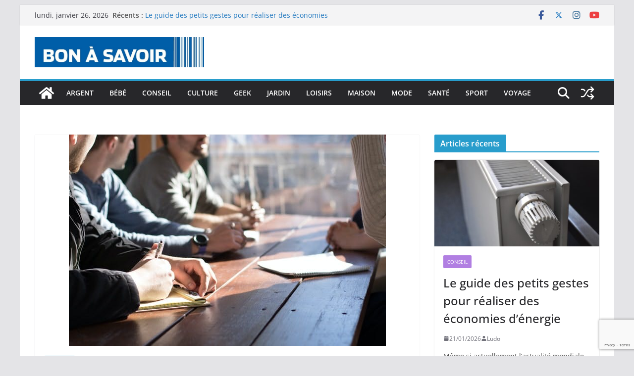

--- FILE ---
content_type: text/html; charset=UTF-8
request_url: https://www.c-bon-a-savoir.fr/pourquoi-dresser-un-planning-de-production-de-restaurant/
body_size: 25238
content:
<!doctype html><html
lang="fr-FR"><head><meta
charset="UTF-8"/><meta
name="viewport" content="width=device-width, initial-scale=1"><link
rel="profile" href="http://gmpg.org/xfn/11"/><meta
name='robots' content='index, follow, max-image-preview:large, max-snippet:-1, max-video-preview:-1' /><style>@font-face{font-family:"sw-icon-font";src:url("https://www.c-bon-a-savoir.fr/wp-content/plugins/social-warfare/assets/fonts/sw-icon-font.eot?ver=4.5.6");src:url("https://www.c-bon-a-savoir.fr/wp-content/plugins/social-warfare/assets/fonts/sw-icon-font.eot?ver=4.5.6#iefix") format("embedded-opentype"),
url("https://www.c-bon-a-savoir.fr/wp-content/plugins/social-warfare/assets/fonts/sw-icon-font.woff?ver=4.5.6") format("woff"),
url("https://www.c-bon-a-savoir.fr/wp-content/plugins/social-warfare/assets/fonts/sw-icon-font.ttf?ver=4.5.6") format("truetype"),
url("https://www.c-bon-a-savoir.fr/wp-content/plugins/social-warfare/assets/fonts/sw-icon-font.svg?ver=4.5.6#1445203416") format("svg");font-weight:normal;font-style:normal;font-display:block}</style><title>Pourquoi dresser un planning de production de restaurant ?</title><meta
name="description" content="Un planning de restaurant est important pour suivre l’avancement de son activité et éviter la désorganisation de la production en cours d’une semaine" /><link
rel="canonical" href="https://www.c-bon-a-savoir.fr/pourquoi-dresser-un-planning-de-production-de-restaurant/" /><meta
property="og:locale" content="fr_FR" /><meta
property="og:type" content="article" /><meta
property="og:title" content="Pourquoi dresser un planning de production de restaurant ?" /><meta
property="og:description" content="Un planning de restaurant est important pour suivre l’avancement de son activité et éviter la désorganisation de la production en cours d’une semaine" /><meta
property="og:url" content="https://www.c-bon-a-savoir.fr/pourquoi-dresser-un-planning-de-production-de-restaurant/" /><meta
property="og:site_name" content="C bon à savoir" /><meta
property="article:publisher" content="https://www.facebook.com/C-bon-%c3%a0-savoir-138095210180213/" /><meta
property="article:published_time" content="2021-05-26T23:46:48+00:00" /><meta
property="article:modified_time" content="2021-05-28T11:33:47+00:00" /><meta
property="og:image" content="https://www.c-bon-a-savoir.fr/wp-content/uploads/2021/05/planning-production-restaurant.jpg" /><meta
property="og:image:width" content="640" /><meta
property="og:image:height" content="427" /><meta
property="og:image:type" content="image/jpeg" /><meta
name="author" content="Ludo" /><meta
name="twitter:card" content="summary_large_image" /><meta
name="twitter:creator" content="@savoir_c" /><meta
name="twitter:site" content="@savoir_c" /><meta
name="twitter:label1" content="Écrit par" /><meta
name="twitter:data1" content="Ludo" /><meta
name="twitter:label2" content="Durée de lecture estimée" /><meta
name="twitter:data2" content="3 minutes" /> <script type="application/ld+json" class="yoast-schema-graph">{"@context":"https://schema.org","@graph":[{"@type":"Article","@id":"https://www.c-bon-a-savoir.fr/pourquoi-dresser-un-planning-de-production-de-restaurant/#article","isPartOf":{"@id":"https://www.c-bon-a-savoir.fr/pourquoi-dresser-un-planning-de-production-de-restaurant/"},"author":{"name":"Ludo","@id":"https://www.c-bon-a-savoir.fr/#/schema/person/e6bd38f6c71a4334c19d0964517266b5"},"headline":"Pourquoi dresser un planning de production de restaurant ?","datePublished":"2021-05-26T23:46:48+00:00","dateModified":"2021-05-28T11:33:47+00:00","mainEntityOfPage":{"@id":"https://www.c-bon-a-savoir.fr/pourquoi-dresser-un-planning-de-production-de-restaurant/"},"wordCount":575,"commentCount":0,"publisher":{"@id":"https://www.c-bon-a-savoir.fr/#organization"},"image":{"@id":"https://www.c-bon-a-savoir.fr/pourquoi-dresser-un-planning-de-production-de-restaurant/#primaryimage"},"thumbnailUrl":"https://www.c-bon-a-savoir.fr/wp-content/uploads/2021/05/planning-production-restaurant.jpg","articleSection":["Business"],"inLanguage":"fr-FR","potentialAction":[{"@type":"CommentAction","name":"Comment","target":["https://www.c-bon-a-savoir.fr/pourquoi-dresser-un-planning-de-production-de-restaurant/#respond"]}]},{"@type":"WebPage","@id":"https://www.c-bon-a-savoir.fr/pourquoi-dresser-un-planning-de-production-de-restaurant/","url":"https://www.c-bon-a-savoir.fr/pourquoi-dresser-un-planning-de-production-de-restaurant/","name":"Pourquoi dresser un planning de production de restaurant ?","isPartOf":{"@id":"https://www.c-bon-a-savoir.fr/#website"},"primaryImageOfPage":{"@id":"https://www.c-bon-a-savoir.fr/pourquoi-dresser-un-planning-de-production-de-restaurant/#primaryimage"},"image":{"@id":"https://www.c-bon-a-savoir.fr/pourquoi-dresser-un-planning-de-production-de-restaurant/#primaryimage"},"thumbnailUrl":"https://www.c-bon-a-savoir.fr/wp-content/uploads/2021/05/planning-production-restaurant.jpg","datePublished":"2021-05-26T23:46:48+00:00","dateModified":"2021-05-28T11:33:47+00:00","description":"Un planning de restaurant est important pour suivre l’avancement de son activité et éviter la désorganisation de la production en cours d’une semaine","breadcrumb":{"@id":"https://www.c-bon-a-savoir.fr/pourquoi-dresser-un-planning-de-production-de-restaurant/#breadcrumb"},"inLanguage":"fr-FR","potentialAction":[{"@type":"ReadAction","target":["https://www.c-bon-a-savoir.fr/pourquoi-dresser-un-planning-de-production-de-restaurant/"]}]},{"@type":"ImageObject","inLanguage":"fr-FR","@id":"https://www.c-bon-a-savoir.fr/pourquoi-dresser-un-planning-de-production-de-restaurant/#primaryimage","url":"https://www.c-bon-a-savoir.fr/wp-content/uploads/2021/05/planning-production-restaurant.jpg","contentUrl":"https://www.c-bon-a-savoir.fr/wp-content/uploads/2021/05/planning-production-restaurant.jpg","width":640,"height":427,"caption":"planning production restaurant"},{"@type":"BreadcrumbList","@id":"https://www.c-bon-a-savoir.fr/pourquoi-dresser-un-planning-de-production-de-restaurant/#breadcrumb","itemListElement":[{"@type":"ListItem","position":1,"name":"Accueil","item":"https://www.c-bon-a-savoir.fr/"},{"@type":"ListItem","position":2,"name":"Pourquoi dresser un planning de production de restaurant ?"}]},{"@type":"WebSite","@id":"https://www.c-bon-a-savoir.fr/#website","url":"https://www.c-bon-a-savoir.fr/","name":"C bon à savoir","description":"toutes les infos qu&#039;il est utile de savoir!","publisher":{"@id":"https://www.c-bon-a-savoir.fr/#organization"},"potentialAction":[{"@type":"SearchAction","target":{"@type":"EntryPoint","urlTemplate":"https://www.c-bon-a-savoir.fr/?s={search_term_string}"},"query-input":{"@type":"PropertyValueSpecification","valueRequired":true,"valueName":"search_term_string"}}],"inLanguage":"fr-FR"},{"@type":"Organization","@id":"https://www.c-bon-a-savoir.fr/#organization","name":"C bon à savoir","url":"https://www.c-bon-a-savoir.fr/","logo":{"@type":"ImageObject","inLanguage":"fr-FR","@id":"https://www.c-bon-a-savoir.fr/#/schema/logo/image/","url":"https://www.c-bon-a-savoir.fr/wp-content/uploads/2018/09/cropped-ban-c-bon-a-savoir.jpg","contentUrl":"https://www.c-bon-a-savoir.fr/wp-content/uploads/2018/09/cropped-ban-c-bon-a-savoir.jpg","width":750,"height":133,"caption":"C bon à savoir"},"image":{"@id":"https://www.c-bon-a-savoir.fr/#/schema/logo/image/"},"sameAs":["https://www.facebook.com/C-bon-à-savoir-138095210180213/","https://x.com/savoir_c","https://www.instagram.com/c_bon_a_savoir/?hl=f","https://www.youtube.com/channel/UCwysrj841PGaV8S_hVs0vsA?di"]},{"@type":"Person","@id":"https://www.c-bon-a-savoir.fr/#/schema/person/e6bd38f6c71a4334c19d0964517266b5","name":"Ludo","image":{"@type":"ImageObject","inLanguage":"fr-FR","@id":"https://www.c-bon-a-savoir.fr/#/schema/person/image/","url":"https://secure.gravatar.com/avatar/5828117811e6e28fc799f36f0eb6a5641cb3667452c8a22cb5dd32a238dfd470?s=96&d=mm&r=g","contentUrl":"https://secure.gravatar.com/avatar/5828117811e6e28fc799f36f0eb6a5641cb3667452c8a22cb5dd32a238dfd470?s=96&d=mm&r=g","caption":"Ludo"},"url":"https://www.c-bon-a-savoir.fr/author/ludo/"}]}</script> <link
rel="alternate" type="application/rss+xml" title="C bon à savoir &raquo; Flux" href="https://www.c-bon-a-savoir.fr/feed/" /><link
rel="alternate" type="application/rss+xml" title="C bon à savoir &raquo; Flux des commentaires" href="https://www.c-bon-a-savoir.fr/comments/feed/" /><link
rel="alternate" type="application/rss+xml" title="C bon à savoir &raquo; Pourquoi dresser un planning de production de restaurant ? Flux des commentaires" href="https://www.c-bon-a-savoir.fr/pourquoi-dresser-un-planning-de-production-de-restaurant/feed/" /><link
rel="alternate" title="oEmbed (JSON)" type="application/json+oembed" href="https://www.c-bon-a-savoir.fr/wp-json/oembed/1.0/embed?url=https%3A%2F%2Fwww.c-bon-a-savoir.fr%2Fpourquoi-dresser-un-planning-de-production-de-restaurant%2F" /><link
rel="alternate" title="oEmbed (XML)" type="text/xml+oembed" href="https://www.c-bon-a-savoir.fr/wp-json/oembed/1.0/embed?url=https%3A%2F%2Fwww.c-bon-a-savoir.fr%2Fpourquoi-dresser-un-planning-de-production-de-restaurant%2F&#038;format=xml" /><style>.lazyload,.lazyloading{max-width:100%}</style><style id='wp-img-auto-sizes-contain-inline-css' type='text/css'>img:is([sizes=auto i],[sizes^="auto," i]){contain-intrinsic-size:3000px 1500px}</style><link
rel='stylesheet' id='social-warfare-block-css-css' href='https://www.c-bon-a-savoir.fr/wp-content/cache/wp-super-minify/css/280dd200677ac879046a29b004a77e60.css?ver=6.9' type='text/css' media='all' /><style id='wp-emoji-styles-inline-css' type='text/css'>img.wp-smiley,img.emoji{display:inline !important;border:none !important;box-shadow:none !important;height:1em !important;width:1em !important;margin:0
0.07em !important;vertical-align:-0.1em !important;background:none !important;padding:0
!important}</style><style id='wp-block-library-inline-css' type='text/css'>:root{--wp-block-synced-color:#7a00df;--wp-block-synced-color--rgb:122,0,223;--wp-bound-block-color:var(--wp-block-synced-color);--wp-editor-canvas-background:#ddd;--wp-admin-theme-color:#007cba;--wp-admin-theme-color--rgb:0,124,186;--wp-admin-theme-color-darker-10:#006ba1;--wp-admin-theme-color-darker-10--rgb:0,107,160.5;--wp-admin-theme-color-darker-20:#005a87;--wp-admin-theme-color-darker-20--rgb:0,90,135;--wp-admin-border-width-focus:2px}@media (min-resolution:192dpi){:root{--wp-admin-border-width-focus:1.5px}}.wp-element-button{cursor:pointer}:root .has-very-light-gray-background-color{background-color:#eee}:root .has-very-dark-gray-background-color{background-color:#313131}:root .has-very-light-gray-color{color:#eee}:root .has-very-dark-gray-color{color:#313131}:root .has-vivid-green-cyan-to-vivid-cyan-blue-gradient-background{background:linear-gradient(135deg,#00d084,#0693e3)}:root .has-purple-crush-gradient-background{background:linear-gradient(135deg,#34e2e4,#4721fb 50%,#ab1dfe)}:root .has-hazy-dawn-gradient-background{background:linear-gradient(135deg,#faaca8,#dad0ec)}:root .has-subdued-olive-gradient-background{background:linear-gradient(135deg,#fafae1,#67a671)}:root .has-atomic-cream-gradient-background{background:linear-gradient(135deg,#fdd79a,#004a59)}:root .has-nightshade-gradient-background{background:linear-gradient(135deg,#330968,#31cdcf)}:root .has-midnight-gradient-background{background:linear-gradient(135deg,#020381,#2874fc)}:root{--wp--preset--font-size--normal:16px;--wp--preset--font-size--huge:42px}.has-regular-font-size{font-size:1em}.has-larger-font-size{font-size:2.625em}.has-normal-font-size{font-size:var(--wp--preset--font-size--normal)}.has-huge-font-size{font-size:var(--wp--preset--font-size--huge)}.has-text-align-center{text-align:center}.has-text-align-left{text-align:left}.has-text-align-right{text-align:right}.has-fit-text{white-space:nowrap!important}#end-resizable-editor-section{display:none}.aligncenter{clear:both}.items-justified-left{justify-content:flex-start}.items-justified-center{justify-content:center}.items-justified-right{justify-content:flex-end}.items-justified-space-between{justify-content:space-between}.screen-reader-text{border:0;clip-path:inset(50%);height:1px;margin:-1px;overflow:hidden;padding:0;position:absolute;width:1px;word-wrap:normal!important}.screen-reader-text:focus{background-color:#ddd;clip-path:none;color:#444;display:block;font-size:1em;height:auto;left:5px;line-height:normal;padding:15px
23px 14px;text-decoration:none;top:5px;width:auto;z-index:100000}html :where(.has-border-color){border-style:solid}html :where([style*=border-top-color]){border-top-style:solid}html :where([style*=border-right-color]){border-right-style:solid}html :where([style*=border-bottom-color]){border-bottom-style:solid}html :where([style*=border-left-color]){border-left-style:solid}html :where([style*=border-width]){border-style:solid}html :where([style*=border-top-width]){border-top-style:solid}html :where([style*=border-right-width]){border-right-style:solid}html :where([style*=border-bottom-width]){border-bottom-style:solid}html :where([style*=border-left-width]){border-left-style:solid}html :where(img[class*=wp-image-]){height:auto;max-width:100%}:where(figure){margin:0
0 1em}html :where(.is-position-sticky){--wp-admin--admin-bar--position-offset:var(--wp-admin--admin-bar--height,0px)}@media screen and (max-width:600px){html:where(.is-position-sticky){--wp-admin--admin-bar--position-offset:0px}}</style><style id='global-styles-inline-css' type='text/css'>:root{--wp--preset--aspect-ratio--square:1;--wp--preset--aspect-ratio--4-3:4/3;--wp--preset--aspect-ratio--3-4:3/4;--wp--preset--aspect-ratio--3-2:3/2;--wp--preset--aspect-ratio--2-3:2/3;--wp--preset--aspect-ratio--16-9:16/9;--wp--preset--aspect-ratio--9-16:9/16;--wp--preset--color--black:#000;--wp--preset--color--cyan-bluish-gray:#abb8c3;--wp--preset--color--white:#fff;--wp--preset--color--pale-pink:#f78da7;--wp--preset--color--vivid-red:#cf2e2e;--wp--preset--color--luminous-vivid-orange:#ff6900;--wp--preset--color--luminous-vivid-amber:#fcb900;--wp--preset--color--light-green-cyan:#7bdcb5;--wp--preset--color--vivid-green-cyan:#00d084;--wp--preset--color--pale-cyan-blue:#8ed1fc;--wp--preset--color--vivid-cyan-blue:#0693e3;--wp--preset--color--vivid-purple:#9b51e0;--wp--preset--color--cm-color-1:#257BC1;--wp--preset--color--cm-color-2:#2270B0;--wp--preset--color--cm-color-3:#FFF;--wp--preset--color--cm-color-4:#F9FEFD;--wp--preset--color--cm-color-5:#27272A;--wp--preset--color--cm-color-6:#16181A;--wp--preset--color--cm-color-7:#8F8F8F;--wp--preset--color--cm-color-8:#FFF;--wp--preset--color--cm-color-9:#C7C7C7;--wp--preset--gradient--vivid-cyan-blue-to-vivid-purple:linear-gradient(135deg,rgb(6,147,227) 0%,rgb(155,81,224) 100%);--wp--preset--gradient--light-green-cyan-to-vivid-green-cyan:linear-gradient(135deg,rgb(122,220,180) 0%,rgb(0,208,130) 100%);--wp--preset--gradient--luminous-vivid-amber-to-luminous-vivid-orange:linear-gradient(135deg,rgb(252,185,0) 0%,rgb(255,105,0) 100%);--wp--preset--gradient--luminous-vivid-orange-to-vivid-red:linear-gradient(135deg,rgb(255,105,0) 0%,rgb(207,46,46) 100%);--wp--preset--gradient--very-light-gray-to-cyan-bluish-gray:linear-gradient(135deg,rgb(238,238,238) 0%,rgb(169,184,195) 100%);--wp--preset--gradient--cool-to-warm-spectrum:linear-gradient(135deg,rgb(74,234,220) 0%,rgb(151,120,209) 20%,rgb(207,42,186) 40%,rgb(238,44,130) 60%,rgb(251,105,98) 80%,rgb(254,248,76) 100%);--wp--preset--gradient--blush-light-purple:linear-gradient(135deg,rgb(255,206,236) 0%,rgb(152,150,240) 100%);--wp--preset--gradient--blush-bordeaux:linear-gradient(135deg,rgb(254,205,165) 0%,rgb(254,45,45) 50%,rgb(107,0,62) 100%);--wp--preset--gradient--luminous-dusk:linear-gradient(135deg,rgb(255,203,112) 0%,rgb(199,81,192) 50%,rgb(65,88,208) 100%);--wp--preset--gradient--pale-ocean:linear-gradient(135deg,rgb(255,245,203) 0%,rgb(182,227,212) 50%,rgb(51,167,181) 100%);--wp--preset--gradient--electric-grass:linear-gradient(135deg,rgb(202,248,128) 0%,rgb(113,206,126) 100%);--wp--preset--gradient--midnight:linear-gradient(135deg,rgb(2,3,129) 0%,rgb(40,116,252) 100%);--wp--preset--font-size--small:13px;--wp--preset--font-size--medium:16px;--wp--preset--font-size--large:20px;--wp--preset--font-size--x-large:24px;--wp--preset--font-size--xx-large:30px;--wp--preset--font-size--huge:36px;--wp--preset--font-family--dm-sans:DM Sans, sans-serif;--wp--preset--font-family--public-sans:Public Sans, sans-serif;--wp--preset--font-family--roboto:Roboto, sans-serif;--wp--preset--font-family--segoe-ui:Segoe UI, Arial, sans-serif;--wp--preset--font-family--ibm-plex-serif:IBM Plex Serif, sans-serif;--wp--preset--font-family--inter:Inter, sans-serif;--wp--preset--spacing--20:0.44rem;--wp--preset--spacing--30:0.67rem;--wp--preset--spacing--40:1rem;--wp--preset--spacing--50:1.5rem;--wp--preset--spacing--60:2.25rem;--wp--preset--spacing--70:3.38rem;--wp--preset--spacing--80:5.06rem;--wp--preset--shadow--natural:6px 6px 9px rgba(0, 0, 0, 0.2);--wp--preset--shadow--deep:12px 12px 50px rgba(0, 0, 0, 0.4);--wp--preset--shadow--sharp:6px 6px 0px rgba(0, 0, 0, 0.2);--wp--preset--shadow--outlined:6px 6px 0px -3px rgb(255, 255, 255), 6px 6px rgb(0, 0, 0);--wp--preset--shadow--crisp:6px 6px 0px rgb(0,0,0)}:root{--wp--style--global--content-size:760px;--wp--style--global--wide-size:1160px}:where(body){margin:0}.wp-site-blocks>.alignleft{float:left;margin-right:2em}.wp-site-blocks>.alignright{float:right;margin-left:2em}.wp-site-blocks>.aligncenter{justify-content:center;margin-left:auto;margin-right:auto}:where(.wp-site-blocks)>*{margin-block-start:24px;margin-block-end:0}:where(.wp-site-blocks)>:first-child{margin-block-start:0}:where(.wp-site-blocks)>:last-child{margin-block-end:0}:root{--wp--style--block-gap:24px}:root :where(.is-layout-flow)>:first-child{margin-block-start:0}:root :where(.is-layout-flow)>:last-child{margin-block-end:0}:root :where(.is-layout-flow)>*{margin-block-start:24px;margin-block-end:0}:root :where(.is-layout-constrained)>:first-child{margin-block-start:0}:root :where(.is-layout-constrained)>:last-child{margin-block-end:0}:root :where(.is-layout-constrained)>*{margin-block-start:24px;margin-block-end:0}:root :where(.is-layout-flex){gap:24px}:root :where(.is-layout-grid){gap:24px}.is-layout-flow>.alignleft{float:left;margin-inline-start:0;margin-inline-end:2em}.is-layout-flow>.alignright{float:right;margin-inline-start:2em;margin-inline-end:0}.is-layout-flow>.aligncenter{margin-left:auto !important;margin-right:auto !important}.is-layout-constrained>.alignleft{float:left;margin-inline-start:0;margin-inline-end:2em}.is-layout-constrained>.alignright{float:right;margin-inline-start:2em;margin-inline-end:0}.is-layout-constrained>.aligncenter{margin-left:auto !important;margin-right:auto !important}.is-layout-constrained>:where(:not(.alignleft):not(.alignright):not(.alignfull)){max-width:var(--wp--style--global--content-size);margin-left:auto !important;margin-right:auto !important}.is-layout-constrained>.alignwide{max-width:var(--wp--style--global--wide-size)}body .is-layout-flex{display:flex}.is-layout-flex{flex-wrap:wrap;align-items:center}.is-layout-flex>:is(*,div){margin:0}body .is-layout-grid{display:grid}.is-layout-grid>:is(*,div){margin:0}body{padding-top:0px;padding-right:0px;padding-bottom:0px;padding-left:0px}a:where(:not(.wp-element-button)){text-decoration:underline}:root :where(.wp-element-button,.wp-block-button__link){background-color:#32373c;border-width:0;color:#fff;font-family:inherit;font-size:inherit;font-style:inherit;font-weight:inherit;letter-spacing:inherit;line-height:inherit;padding-top:calc(0.667em+2px);padding-right:calc(1.333em+2px);padding-bottom:calc(0.667em+2px);padding-left:calc(1.333em+2px);text-decoration:none;text-transform:inherit}.has-black-color{color:var(--wp--preset--color--black) !important}.has-cyan-bluish-gray-color{color:var(--wp--preset--color--cyan-bluish-gray) !important}.has-white-color{color:var(--wp--preset--color--white) !important}.has-pale-pink-color{color:var(--wp--preset--color--pale-pink) !important}.has-vivid-red-color{color:var(--wp--preset--color--vivid-red) !important}.has-luminous-vivid-orange-color{color:var(--wp--preset--color--luminous-vivid-orange) !important}.has-luminous-vivid-amber-color{color:var(--wp--preset--color--luminous-vivid-amber) !important}.has-light-green-cyan-color{color:var(--wp--preset--color--light-green-cyan) !important}.has-vivid-green-cyan-color{color:var(--wp--preset--color--vivid-green-cyan) !important}.has-pale-cyan-blue-color{color:var(--wp--preset--color--pale-cyan-blue) !important}.has-vivid-cyan-blue-color{color:var(--wp--preset--color--vivid-cyan-blue) !important}.has-vivid-purple-color{color:var(--wp--preset--color--vivid-purple) !important}.has-cm-color-1-color{color:var(--wp--preset--color--cm-color-1) !important}.has-cm-color-2-color{color:var(--wp--preset--color--cm-color-2) !important}.has-cm-color-3-color{color:var(--wp--preset--color--cm-color-3) !important}.has-cm-color-4-color{color:var(--wp--preset--color--cm-color-4) !important}.has-cm-color-5-color{color:var(--wp--preset--color--cm-color-5) !important}.has-cm-color-6-color{color:var(--wp--preset--color--cm-color-6) !important}.has-cm-color-7-color{color:var(--wp--preset--color--cm-color-7) !important}.has-cm-color-8-color{color:var(--wp--preset--color--cm-color-8) !important}.has-cm-color-9-color{color:var(--wp--preset--color--cm-color-9) !important}.has-black-background-color{background-color:var(--wp--preset--color--black) !important}.has-cyan-bluish-gray-background-color{background-color:var(--wp--preset--color--cyan-bluish-gray) !important}.has-white-background-color{background-color:var(--wp--preset--color--white) !important}.has-pale-pink-background-color{background-color:var(--wp--preset--color--pale-pink) !important}.has-vivid-red-background-color{background-color:var(--wp--preset--color--vivid-red) !important}.has-luminous-vivid-orange-background-color{background-color:var(--wp--preset--color--luminous-vivid-orange) !important}.has-luminous-vivid-amber-background-color{background-color:var(--wp--preset--color--luminous-vivid-amber) !important}.has-light-green-cyan-background-color{background-color:var(--wp--preset--color--light-green-cyan) !important}.has-vivid-green-cyan-background-color{background-color:var(--wp--preset--color--vivid-green-cyan) !important}.has-pale-cyan-blue-background-color{background-color:var(--wp--preset--color--pale-cyan-blue) !important}.has-vivid-cyan-blue-background-color{background-color:var(--wp--preset--color--vivid-cyan-blue) !important}.has-vivid-purple-background-color{background-color:var(--wp--preset--color--vivid-purple) !important}.has-cm-color-1-background-color{background-color:var(--wp--preset--color--cm-color-1) !important}.has-cm-color-2-background-color{background-color:var(--wp--preset--color--cm-color-2) !important}.has-cm-color-3-background-color{background-color:var(--wp--preset--color--cm-color-3) !important}.has-cm-color-4-background-color{background-color:var(--wp--preset--color--cm-color-4) !important}.has-cm-color-5-background-color{background-color:var(--wp--preset--color--cm-color-5) !important}.has-cm-color-6-background-color{background-color:var(--wp--preset--color--cm-color-6) !important}.has-cm-color-7-background-color{background-color:var(--wp--preset--color--cm-color-7) !important}.has-cm-color-8-background-color{background-color:var(--wp--preset--color--cm-color-8) !important}.has-cm-color-9-background-color{background-color:var(--wp--preset--color--cm-color-9) !important}.has-black-border-color{border-color:var(--wp--preset--color--black) !important}.has-cyan-bluish-gray-border-color{border-color:var(--wp--preset--color--cyan-bluish-gray) !important}.has-white-border-color{border-color:var(--wp--preset--color--white) !important}.has-pale-pink-border-color{border-color:var(--wp--preset--color--pale-pink) !important}.has-vivid-red-border-color{border-color:var(--wp--preset--color--vivid-red) !important}.has-luminous-vivid-orange-border-color{border-color:var(--wp--preset--color--luminous-vivid-orange) !important}.has-luminous-vivid-amber-border-color{border-color:var(--wp--preset--color--luminous-vivid-amber) !important}.has-light-green-cyan-border-color{border-color:var(--wp--preset--color--light-green-cyan) !important}.has-vivid-green-cyan-border-color{border-color:var(--wp--preset--color--vivid-green-cyan) !important}.has-pale-cyan-blue-border-color{border-color:var(--wp--preset--color--pale-cyan-blue) !important}.has-vivid-cyan-blue-border-color{border-color:var(--wp--preset--color--vivid-cyan-blue) !important}.has-vivid-purple-border-color{border-color:var(--wp--preset--color--vivid-purple) !important}.has-cm-color-1-border-color{border-color:var(--wp--preset--color--cm-color-1) !important}.has-cm-color-2-border-color{border-color:var(--wp--preset--color--cm-color-2) !important}.has-cm-color-3-border-color{border-color:var(--wp--preset--color--cm-color-3) !important}.has-cm-color-4-border-color{border-color:var(--wp--preset--color--cm-color-4) !important}.has-cm-color-5-border-color{border-color:var(--wp--preset--color--cm-color-5) !important}.has-cm-color-6-border-color{border-color:var(--wp--preset--color--cm-color-6) !important}.has-cm-color-7-border-color{border-color:var(--wp--preset--color--cm-color-7) !important}.has-cm-color-8-border-color{border-color:var(--wp--preset--color--cm-color-8) !important}.has-cm-color-9-border-color{border-color:var(--wp--preset--color--cm-color-9) !important}.has-vivid-cyan-blue-to-vivid-purple-gradient-background{background:var(--wp--preset--gradient--vivid-cyan-blue-to-vivid-purple) !important}.has-light-green-cyan-to-vivid-green-cyan-gradient-background{background:var(--wp--preset--gradient--light-green-cyan-to-vivid-green-cyan) !important}.has-luminous-vivid-amber-to-luminous-vivid-orange-gradient-background{background:var(--wp--preset--gradient--luminous-vivid-amber-to-luminous-vivid-orange) !important}.has-luminous-vivid-orange-to-vivid-red-gradient-background{background:var(--wp--preset--gradient--luminous-vivid-orange-to-vivid-red) !important}.has-very-light-gray-to-cyan-bluish-gray-gradient-background{background:var(--wp--preset--gradient--very-light-gray-to-cyan-bluish-gray) !important}.has-cool-to-warm-spectrum-gradient-background{background:var(--wp--preset--gradient--cool-to-warm-spectrum) !important}.has-blush-light-purple-gradient-background{background:var(--wp--preset--gradient--blush-light-purple) !important}.has-blush-bordeaux-gradient-background{background:var(--wp--preset--gradient--blush-bordeaux) !important}.has-luminous-dusk-gradient-background{background:var(--wp--preset--gradient--luminous-dusk) !important}.has-pale-ocean-gradient-background{background:var(--wp--preset--gradient--pale-ocean) !important}.has-electric-grass-gradient-background{background:var(--wp--preset--gradient--electric-grass) !important}.has-midnight-gradient-background{background:var(--wp--preset--gradient--midnight) !important}.has-small-font-size{font-size:var(--wp--preset--font-size--small) !important}.has-medium-font-size{font-size:var(--wp--preset--font-size--medium) !important}.has-large-font-size{font-size:var(--wp--preset--font-size--large) !important}.has-x-large-font-size{font-size:var(--wp--preset--font-size--x-large) !important}.has-xx-large-font-size{font-size:var(--wp--preset--font-size--xx-large) !important}.has-huge-font-size{font-size:var(--wp--preset--font-size--huge) !important}.has-dm-sans-font-family{font-family:var(--wp--preset--font-family--dm-sans) !important}.has-public-sans-font-family{font-family:var(--wp--preset--font-family--public-sans) !important}.has-roboto-font-family{font-family:var(--wp--preset--font-family--roboto) !important}.has-segoe-ui-font-family{font-family:var(--wp--preset--font-family--segoe-ui) !important}.has-ibm-plex-serif-font-family{font-family:var(--wp--preset--font-family--ibm-plex-serif) !important}.has-inter-font-family{font-family:var(--wp--preset--font-family--inter) !important}</style><link
rel='stylesheet' id='dashicons-css' href='https://www.c-bon-a-savoir.fr/wp-includes/css/dashicons.min.css?ver=6.9' type='text/css' media='all' /><link
rel='stylesheet' id='everest-forms-general-css' href='https://www.c-bon-a-savoir.fr/wp-content/cache/wp-super-minify/css/de97502271aac1626629a884d97f3809.css?ver=3.4.1' type='text/css' media='all' /><link
rel='stylesheet' id='jquery-intl-tel-input-css' href='https://www.c-bon-a-savoir.fr/wp-content/cache/wp-super-minify/css/68e17e2eddbd9ff1c860432a6fb2601b.css?ver=3.4.1' type='text/css' media='all' /><link
rel='stylesheet' id='social_warfare-css' href='https://www.c-bon-a-savoir.fr/wp-content/plugins/social-warfare/assets/css/style.min.css?ver=4.5.6' type='text/css' media='all' /><link
rel='stylesheet' id='colormag_style-css' href='https://www.c-bon-a-savoir.fr/wp-content/cache/wp-super-minify/css/09e9f0fc8a66a2000aaa17647eda7dd5.css?ver=1769389176' type='text/css' media='all' /><style id='colormag_style-inline-css' type='text/css'>.colormag-button,
blockquote, button,
input[type=reset],
input[type=button],
input[type=submit],
.cm-home-icon.front_page_on,
.cm-post-categories a,
.cm-primary-nav ul li ul li:hover,
.cm-primary-nav ul li.current-menu-item,
.cm-primary-nav ul li.current_page_ancestor,
.cm-primary-nav ul li.current-menu-ancestor,
.cm-primary-nav ul li.current_page_item,
.cm-primary-nav ul li:hover,
.cm-primary-nav ul li.focus,
.cm-mobile-nav li a:hover,
.colormag-header-clean #cm-primary-nav .cm-menu-toggle:hover,
.cm-header .cm-mobile-nav li:hover,
.cm-header .cm-mobile-nav li.current-page-ancestor,
.cm-header .cm-mobile-nav li.current-menu-ancestor,
.cm-header .cm-mobile-nav li.current-page-item,
.cm-header .cm-mobile-nav li.current-menu-item,
.cm-primary-nav ul li.focus > a,
.cm-layout-2 .cm-primary-nav ul ul.sub-menu li.focus > a,
.cm-mobile-nav .current-menu-item>a, .cm-mobile-nav .current_page_item>a,
.colormag-header-clean .cm-mobile-nav li:hover > a,
.colormag-header-clean .cm-mobile-nav li.current-page-ancestor > a,
.colormag-header-clean .cm-mobile-nav li.current-menu-ancestor > a,
.colormag-header-clean .cm-mobile-nav li.current-page-item > a,
.colormag-header-clean .cm-mobile-nav li.current-menu-item > a,
.fa.search-top:hover,
.widget_call_to_action .btn--primary,
.colormag-footer--classic .cm-footer-cols .cm-row .cm-widget-title span::before,
.colormag-footer--classic-bordered .cm-footer-cols .cm-row .cm-widget-title span::before,
.cm-featured-posts .cm-widget-title span,
.cm-featured-category-slider-widget .cm-slide-content .cm-entry-header-meta .cm-post-categories a,
.cm-highlighted-posts .cm-post-content .cm-entry-header-meta .cm-post-categories a,
.cm-category-slide-next, .cm-category-slide-prev, .slide-next,
.slide-prev, .cm-tabbed-widget ul li, .cm-posts .wp-pagenavi .current,
.cm-posts .wp-pagenavi a:hover, .cm-secondary .cm-widget-title span,
.cm-posts .post .cm-post-content .cm-entry-header-meta .cm-post-categories a,
.cm-page-header .cm-page-title span, .entry-meta .post-format i,
.format-link .cm-entry-summary a, .cm-entry-button, .infinite-scroll .tg-infinite-scroll,
.no-more-post-text, .pagination span,
.comments-area .comment-author-link span,
.cm-footer-cols .cm-row .cm-widget-title span,
.advertisement_above_footer .cm-widget-title span,
.error, .cm-primary .cm-widget-title span,
.related-posts-wrapper.style-three .cm-post-content .cm-entry-title a:hover:before,
.cm-slider-area .cm-widget-title span,
.cm-beside-slider-widget .cm-widget-title span,
.top-full-width-sidebar .cm-widget-title span,
.wp-block-quote, .wp-block-quote.is-style-large,
.wp-block-quote.has-text-align-right,
.cm-error-404 .cm-btn, .widget .wp-block-heading, .wp-block-search button,
.widget a::before, .cm-post-date a::before,
.byline a::before,
.colormag-footer--classic-bordered .cm-widget-title::before,
.wp-block-button__link,
#cm-tertiary .cm-widget-title span,
.link-pagination .post-page-numbers.current,
.wp-block-query-pagination-numbers .page-numbers.current,
.wp-element-button,
.wp-block-button .wp-block-button__link,
.wp-element-button,
.cm-layout-2 .cm-primary-nav ul ul.sub-menu li:hover,
.cm-layout-2 .cm-primary-nav ul ul.sub-menu li.current-menu-ancestor,
.cm-layout-2 .cm-primary-nav ul ul.sub-menu li.current-menu-item,
.cm-layout-2 .cm-primary-nav ul ul.sub-menu li.focus,
.search-wrap button,
.page-numbers .current,
.cm-footer-builder .cm-widget-title span,
.wp-block-search .wp-element-button:hover{background-color:#289dcc}a,
.cm-layout-2 #cm-primary-nav .fa.search-top:hover,
.cm-layout-2 #cm-primary-nav.cm-mobile-nav .cm-random-post a:hover .fa-random,
.cm-layout-2 #cm-primary-nav.cm-primary-nav .cm-random-post a:hover .fa-random,
.cm-layout-2 .breaking-news .newsticker a:hover,
.cm-layout-2 .cm-primary-nav ul li.current-menu-item > a,
.cm-layout-2 .cm-primary-nav ul li.current_page_item > a,
.cm-layout-2 .cm-primary-nav ul li:hover > a,
.cm-layout-2 .cm-primary-nav ul li.focus > a
.dark-skin .cm-layout-2-style-1 #cm-primary-nav.cm-primary-nav .cm-home-icon:hover .fa,
.byline a:hover, .comments a:hover, .cm-edit-link a:hover, .cm-post-date a:hover,
.social-links:not(.cm-header-actions .social-links) i.fa:hover, .cm-tag-links a:hover,
.colormag-header-clean .social-links li:hover i.fa, .cm-layout-2-style-1 .social-links li:hover i.fa,
.colormag-header-clean .breaking-news .newsticker a:hover, .widget_featured_posts .article-content .cm-entry-title a:hover,
.widget_featured_slider .slide-content .cm-below-entry-meta .byline a:hover,
.widget_featured_slider .slide-content .cm-below-entry-meta .comments a:hover,
.widget_featured_slider .slide-content .cm-below-entry-meta .cm-post-date a:hover,
.widget_featured_slider .slide-content .cm-entry-title a:hover,
.widget_block_picture_news.widget_featured_posts .article-content .cm-entry-title a:hover,
.widget_highlighted_posts .article-content .cm-below-entry-meta .byline a:hover,
.widget_highlighted_posts .article-content .cm-below-entry-meta .comments a:hover,
.widget_highlighted_posts .article-content .cm-below-entry-meta .cm-post-date a:hover,
.widget_highlighted_posts .article-content .cm-entry-title a:hover, i.fa-arrow-up, i.fa-arrow-down,
.cm-site-title a, #content .post .article-content .cm-entry-title a:hover, .entry-meta .byline i,
.entry-meta .cat-links i, .entry-meta a, .post .cm-entry-title a:hover, .search .cm-entry-title a:hover,
.entry-meta .comments-link a:hover, .entry-meta .cm-edit-link a:hover, .entry-meta .cm-post-date a:hover,
.entry-meta .cm-tag-links a:hover, .single #content .tags a:hover, .count, .next a:hover, .previous a:hover,
.related-posts-main-title .fa, .single-related-posts .article-content .cm-entry-title a:hover,
.pagination a span:hover,
#content .comments-area a.comment-cm-edit-link:hover, #content .comments-area a.comment-permalink:hover,
#content .comments-area article header cite a:hover, .comments-area .comment-author-link a:hover,
.comment .comment-reply-link:hover,
.nav-next a, .nav-previous a,
#cm-footer .cm-footer-menu ul li a:hover,
.cm-footer-cols .cm-row a:hover, a#scroll-up i, .related-posts-wrapper-flyout .cm-entry-title a:hover,
.human-diff-time .human-diff-time-display:hover,
.cm-layout-2-style-1 #cm-primary-nav .fa:hover,
.cm-footer-bar a,
.cm-post-date a:hover,
.cm-author a:hover,
.cm-comments-link a:hover,
.cm-tag-links a:hover,
.cm-edit-link a:hover,
.cm-footer-bar .copyright a,
.cm-featured-posts .cm-entry-title a:hover,
.cm-posts .post .cm-post-content .cm-entry-title a:hover,
.cm-posts .post .single-title-above .cm-entry-title a:hover,
.cm-layout-2 .cm-primary-nav ul li:hover > a,
.cm-layout-2 #cm-primary-nav .fa:hover,
.cm-entry-title a:hover,
button:hover, input[type="button"]:hover,
input[type="reset"]:hover,
input[type="submit"]:hover,
.wp-block-button .wp-block-button__link:hover,
.cm-button:hover,
.wp-element-button:hover,
li.product .added_to_cart:hover,
.comments-area .comment-permalink:hover,
.cm-footer-bar-area .cm-footer-bar__2
a{color:#289dcc}#cm-primary-nav,
.cm-contained .cm-header-2 .cm-row, .cm-header-builder.cm-full-width .cm-main-header .cm-header-bottom-row{border-top-color:#289dcc}.cm-layout-2 #cm-primary-nav,
.cm-layout-2 .cm-primary-nav ul ul.sub-menu li:hover,
.cm-layout-2 .cm-primary-nav ul > li:hover > a,
.cm-layout-2 .cm-primary-nav ul > li.current-menu-item > a,
.cm-layout-2 .cm-primary-nav ul > li.current-menu-ancestor > a,
.cm-layout-2 .cm-primary-nav ul ul.sub-menu li.current-menu-ancestor,
.cm-layout-2 .cm-primary-nav ul ul.sub-menu li.current-menu-item,
.cm-layout-2 .cm-primary-nav ul ul.sub-menu li.focus,
cm-layout-2 .cm-primary-nav ul ul.sub-menu li.current-menu-ancestor,
cm-layout-2 .cm-primary-nav ul ul.sub-menu li.current-menu-item,
cm-layout-2 #cm-primary-nav .cm-menu-toggle:hover,
cm-layout-2 #cm-primary-nav.cm-mobile-nav .cm-menu-toggle,
cm-layout-2 .cm-primary-nav ul > li:hover > a,
cm-layout-2 .cm-primary-nav ul > li.current-menu-item > a,
cm-layout-2 .cm-primary-nav ul > li.current-menu-ancestor > a,
.cm-layout-2 .cm-primary-nav ul li.focus > a, .pagination a span:hover,
.cm-error-404 .cm-btn,
.single-post .cm-post-categories a::after,
.widget .block-title,
.cm-layout-2 .cm-primary-nav ul li.focus > a,
button,
input[type="button"],
input[type="reset"],
input[type="submit"],
.wp-block-button .wp-block-button__link,
.cm-button,
.wp-element-button,
li.product
.added_to_cart{border-color:#289dcc}.cm-secondary .cm-widget-title,
#cm-tertiary .cm-widget-title,
.widget_featured_posts .widget-title,
#secondary .widget-title,
#cm-tertiary .widget-title,
.cm-page-header .cm-page-title,
.cm-footer-cols .cm-row .widget-title,
.advertisement_above_footer .widget-title,
#primary .widget-title,
.widget_slider_area .widget-title,
.widget_beside_slider .widget-title,
.top-full-width-sidebar .widget-title,
.cm-footer-cols .cm-row .cm-widget-title,
.cm-footer-bar .copyright a,
.cm-layout-2.cm-layout-2-style-2 #cm-primary-nav,
.cm-layout-2 .cm-primary-nav ul > li:hover > a,
.cm-footer-builder .cm-widget-title,
.cm-layout-2 .cm-primary-nav ul>li.current-menu-item>a{border-bottom-color:#289dcc}body{color:#444}.cm-posts
.post{box-shadow:0px 0px 2px 0px #E4E4E7}@media screen and (min-width: 992px){.cm-primary{width:70%}}.colormag-button,
input[type="reset"],
input[type="button"],
input[type="submit"],
button,
.cm-entry-button span,
.wp-block-button .wp-block-button__link{color:#fff}.cm-content{background-color:#fff;background-size:contain}body,body.boxed{background-color:;background-position:;background-size:;background-attachment:fixed;background-repeat:no-repeat}.cm-header .cm-menu-toggle svg,
.cm-header .cm-menu-toggle
svg{fill:#fff}.cm-footer-bar-area .cm-footer-bar__2
a{color:#207daf}.colormag-button,
blockquote, button,
input[type=reset],
input[type=button],
input[type=submit],
.cm-home-icon.front_page_on,
.cm-post-categories a,
.cm-primary-nav ul li ul li:hover,
.cm-primary-nav ul li.current-menu-item,
.cm-primary-nav ul li.current_page_ancestor,
.cm-primary-nav ul li.current-menu-ancestor,
.cm-primary-nav ul li.current_page_item,
.cm-primary-nav ul li:hover,
.cm-primary-nav ul li.focus,
.cm-mobile-nav li a:hover,
.colormag-header-clean #cm-primary-nav .cm-menu-toggle:hover,
.cm-header .cm-mobile-nav li:hover,
.cm-header .cm-mobile-nav li.current-page-ancestor,
.cm-header .cm-mobile-nav li.current-menu-ancestor,
.cm-header .cm-mobile-nav li.current-page-item,
.cm-header .cm-mobile-nav li.current-menu-item,
.cm-primary-nav ul li.focus > a,
.cm-layout-2 .cm-primary-nav ul ul.sub-menu li.focus > a,
.cm-mobile-nav .current-menu-item>a, .cm-mobile-nav .current_page_item>a,
.colormag-header-clean .cm-mobile-nav li:hover > a,
.colormag-header-clean .cm-mobile-nav li.current-page-ancestor > a,
.colormag-header-clean .cm-mobile-nav li.current-menu-ancestor > a,
.colormag-header-clean .cm-mobile-nav li.current-page-item > a,
.colormag-header-clean .cm-mobile-nav li.current-menu-item > a,
.fa.search-top:hover,
.widget_call_to_action .btn--primary,
.colormag-footer--classic .cm-footer-cols .cm-row .cm-widget-title span::before,
.colormag-footer--classic-bordered .cm-footer-cols .cm-row .cm-widget-title span::before,
.cm-featured-posts .cm-widget-title span,
.cm-featured-category-slider-widget .cm-slide-content .cm-entry-header-meta .cm-post-categories a,
.cm-highlighted-posts .cm-post-content .cm-entry-header-meta .cm-post-categories a,
.cm-category-slide-next, .cm-category-slide-prev, .slide-next,
.slide-prev, .cm-tabbed-widget ul li, .cm-posts .wp-pagenavi .current,
.cm-posts .wp-pagenavi a:hover, .cm-secondary .cm-widget-title span,
.cm-posts .post .cm-post-content .cm-entry-header-meta .cm-post-categories a,
.cm-page-header .cm-page-title span, .entry-meta .post-format i,
.format-link .cm-entry-summary a, .cm-entry-button, .infinite-scroll .tg-infinite-scroll,
.no-more-post-text, .pagination span,
.comments-area .comment-author-link span,
.cm-footer-cols .cm-row .cm-widget-title span,
.advertisement_above_footer .cm-widget-title span,
.error, .cm-primary .cm-widget-title span,
.related-posts-wrapper.style-three .cm-post-content .cm-entry-title a:hover:before,
.cm-slider-area .cm-widget-title span,
.cm-beside-slider-widget .cm-widget-title span,
.top-full-width-sidebar .cm-widget-title span,
.wp-block-quote, .wp-block-quote.is-style-large,
.wp-block-quote.has-text-align-right,
.cm-error-404 .cm-btn, .widget .wp-block-heading, .wp-block-search button,
.widget a::before, .cm-post-date a::before,
.byline a::before,
.colormag-footer--classic-bordered .cm-widget-title::before,
.wp-block-button__link,
#cm-tertiary .cm-widget-title span,
.link-pagination .post-page-numbers.current,
.wp-block-query-pagination-numbers .page-numbers.current,
.wp-element-button,
.wp-block-button .wp-block-button__link,
.wp-element-button,
.cm-layout-2 .cm-primary-nav ul ul.sub-menu li:hover,
.cm-layout-2 .cm-primary-nav ul ul.sub-menu li.current-menu-ancestor,
.cm-layout-2 .cm-primary-nav ul ul.sub-menu li.current-menu-item,
.cm-layout-2 .cm-primary-nav ul ul.sub-menu li.focus,
.search-wrap button,
.page-numbers .current,
.cm-footer-builder .cm-widget-title span,
.wp-block-search .wp-element-button:hover{background-color:#289dcc}a,
.cm-layout-2 #cm-primary-nav .fa.search-top:hover,
.cm-layout-2 #cm-primary-nav.cm-mobile-nav .cm-random-post a:hover .fa-random,
.cm-layout-2 #cm-primary-nav.cm-primary-nav .cm-random-post a:hover .fa-random,
.cm-layout-2 .breaking-news .newsticker a:hover,
.cm-layout-2 .cm-primary-nav ul li.current-menu-item > a,
.cm-layout-2 .cm-primary-nav ul li.current_page_item > a,
.cm-layout-2 .cm-primary-nav ul li:hover > a,
.cm-layout-2 .cm-primary-nav ul li.focus > a
.dark-skin .cm-layout-2-style-1 #cm-primary-nav.cm-primary-nav .cm-home-icon:hover .fa,
.byline a:hover, .comments a:hover, .cm-edit-link a:hover, .cm-post-date a:hover,
.social-links:not(.cm-header-actions .social-links) i.fa:hover, .cm-tag-links a:hover,
.colormag-header-clean .social-links li:hover i.fa, .cm-layout-2-style-1 .social-links li:hover i.fa,
.colormag-header-clean .breaking-news .newsticker a:hover, .widget_featured_posts .article-content .cm-entry-title a:hover,
.widget_featured_slider .slide-content .cm-below-entry-meta .byline a:hover,
.widget_featured_slider .slide-content .cm-below-entry-meta .comments a:hover,
.widget_featured_slider .slide-content .cm-below-entry-meta .cm-post-date a:hover,
.widget_featured_slider .slide-content .cm-entry-title a:hover,
.widget_block_picture_news.widget_featured_posts .article-content .cm-entry-title a:hover,
.widget_highlighted_posts .article-content .cm-below-entry-meta .byline a:hover,
.widget_highlighted_posts .article-content .cm-below-entry-meta .comments a:hover,
.widget_highlighted_posts .article-content .cm-below-entry-meta .cm-post-date a:hover,
.widget_highlighted_posts .article-content .cm-entry-title a:hover, i.fa-arrow-up, i.fa-arrow-down,
.cm-site-title a, #content .post .article-content .cm-entry-title a:hover, .entry-meta .byline i,
.entry-meta .cat-links i, .entry-meta a, .post .cm-entry-title a:hover, .search .cm-entry-title a:hover,
.entry-meta .comments-link a:hover, .entry-meta .cm-edit-link a:hover, .entry-meta .cm-post-date a:hover,
.entry-meta .cm-tag-links a:hover, .single #content .tags a:hover, .count, .next a:hover, .previous a:hover,
.related-posts-main-title .fa, .single-related-posts .article-content .cm-entry-title a:hover,
.pagination a span:hover,
#content .comments-area a.comment-cm-edit-link:hover, #content .comments-area a.comment-permalink:hover,
#content .comments-area article header cite a:hover, .comments-area .comment-author-link a:hover,
.comment .comment-reply-link:hover,
.nav-next a, .nav-previous a,
#cm-footer .cm-footer-menu ul li a:hover,
.cm-footer-cols .cm-row a:hover, a#scroll-up i, .related-posts-wrapper-flyout .cm-entry-title a:hover,
.human-diff-time .human-diff-time-display:hover,
.cm-layout-2-style-1 #cm-primary-nav .fa:hover,
.cm-footer-bar a,
.cm-post-date a:hover,
.cm-author a:hover,
.cm-comments-link a:hover,
.cm-tag-links a:hover,
.cm-edit-link a:hover,
.cm-footer-bar .copyright a,
.cm-featured-posts .cm-entry-title a:hover,
.cm-posts .post .cm-post-content .cm-entry-title a:hover,
.cm-posts .post .single-title-above .cm-entry-title a:hover,
.cm-layout-2 .cm-primary-nav ul li:hover > a,
.cm-layout-2 #cm-primary-nav .fa:hover,
.cm-entry-title a:hover,
button:hover, input[type="button"]:hover,
input[type="reset"]:hover,
input[type="submit"]:hover,
.wp-block-button .wp-block-button__link:hover,
.cm-button:hover,
.wp-element-button:hover,
li.product .added_to_cart:hover,
.comments-area .comment-permalink:hover,
.cm-footer-bar-area .cm-footer-bar__2
a{color:#289dcc}#cm-primary-nav,
.cm-contained .cm-header-2 .cm-row, .cm-header-builder.cm-full-width .cm-main-header .cm-header-bottom-row{border-top-color:#289dcc}.cm-layout-2 #cm-primary-nav,
.cm-layout-2 .cm-primary-nav ul ul.sub-menu li:hover,
.cm-layout-2 .cm-primary-nav ul > li:hover > a,
.cm-layout-2 .cm-primary-nav ul > li.current-menu-item > a,
.cm-layout-2 .cm-primary-nav ul > li.current-menu-ancestor > a,
.cm-layout-2 .cm-primary-nav ul ul.sub-menu li.current-menu-ancestor,
.cm-layout-2 .cm-primary-nav ul ul.sub-menu li.current-menu-item,
.cm-layout-2 .cm-primary-nav ul ul.sub-menu li.focus,
cm-layout-2 .cm-primary-nav ul ul.sub-menu li.current-menu-ancestor,
cm-layout-2 .cm-primary-nav ul ul.sub-menu li.current-menu-item,
cm-layout-2 #cm-primary-nav .cm-menu-toggle:hover,
cm-layout-2 #cm-primary-nav.cm-mobile-nav .cm-menu-toggle,
cm-layout-2 .cm-primary-nav ul > li:hover > a,
cm-layout-2 .cm-primary-nav ul > li.current-menu-item > a,
cm-layout-2 .cm-primary-nav ul > li.current-menu-ancestor > a,
.cm-layout-2 .cm-primary-nav ul li.focus > a, .pagination a span:hover,
.cm-error-404 .cm-btn,
.single-post .cm-post-categories a::after,
.widget .block-title,
.cm-layout-2 .cm-primary-nav ul li.focus > a,
button,
input[type="button"],
input[type="reset"],
input[type="submit"],
.wp-block-button .wp-block-button__link,
.cm-button,
.wp-element-button,
li.product
.added_to_cart{border-color:#289dcc}.cm-secondary .cm-widget-title,
#cm-tertiary .cm-widget-title,
.widget_featured_posts .widget-title,
#secondary .widget-title,
#cm-tertiary .widget-title,
.cm-page-header .cm-page-title,
.cm-footer-cols .cm-row .widget-title,
.advertisement_above_footer .widget-title,
#primary .widget-title,
.widget_slider_area .widget-title,
.widget_beside_slider .widget-title,
.top-full-width-sidebar .widget-title,
.cm-footer-cols .cm-row .cm-widget-title,
.cm-footer-bar .copyright a,
.cm-layout-2.cm-layout-2-style-2 #cm-primary-nav,
.cm-layout-2 .cm-primary-nav ul > li:hover > a,
.cm-footer-builder .cm-widget-title,
.cm-layout-2 .cm-primary-nav ul>li.current-menu-item>a{border-bottom-color:#289dcc}body{color:#444}.cm-posts
.post{box-shadow:0px 0px 2px 0px #E4E4E7}@media screen and (min-width: 992px){.cm-primary{width:70%}}.colormag-button,
input[type="reset"],
input[type="button"],
input[type="submit"],
button,
.cm-entry-button span,
.wp-block-button .wp-block-button__link{color:#fff}.cm-content{background-color:#fff;background-size:contain}body,body.boxed{background-color:;background-position:;background-size:;background-attachment:fixed;background-repeat:no-repeat}.cm-header .cm-menu-toggle svg,
.cm-header .cm-menu-toggle
svg{fill:#fff}.cm-footer-bar-area .cm-footer-bar__2
a{color:#207daf}.cm-header-builder .cm-header-buttons .cm-header-button .cm-button{background-color:#207daf}.cm-header-builder .cm-header-top-row{background-color:#f4f4f5}.cm-header-builder .cm-primary-nav .sub-menu, .cm-header-builder .cm-primary-nav
.children{background-color:#232323;background-size:contain}.cm-header-builder nav.cm-secondary-nav ul.sub-menu, .cm-header-builder .cm-secondary-nav
.children{background-color:#232323;background-size:contain}.cm-footer-builder .cm-footer-bottom-row{border-color:#3F3F46}:root{--top-grid-columns:4;--main-grid-columns:4;--bottom-grid-columns:2}.cm-footer-builder .cm-footer-bottom-row .cm-footer-col{flex-direction:column}.cm-footer-builder .cm-footer-main-row .cm-footer-col{flex-direction:column}.cm-footer-builder .cm-footer-top-row .cm-footer-col{flex-direction:column}:root{--cm-color-1:#257BC1;--cm-color-2:#2270B0;--cm-color-3:#FFF;--cm-color-4:#F9FEFD;--cm-color-5:#27272A;--cm-color-6:#16181A;--cm-color-7:#8F8F8F;--cm-color-8:#FFF;--cm-color-9:#C7C7C7}.mzb-featured-posts,.mzb-social-icon,.mzb-featured-categories,.mzb-social-icons-insert{--color--light--primary:rgba(40,157,204,0.1)}body{--color--light--primary:#289dcc;--color--primary:#289dcc}:root{--wp--preset--color--cm-color-1:#257BC1;--wp--preset--color--cm-color-2:#2270B0;--wp--preset--color--cm-color-3:#FFF;--wp--preset--color--cm-color-4:#F9FEFD;--wp--preset--color--cm-color-5:#27272A;--wp--preset--color--cm-color-6:#16181A;--wp--preset--color--cm-color-7:#8F8F8F;--wp--preset--color--cm-color-8:#FFF;--wp--preset--color--cm-color-9:#C7C7C7}:root{--e-global-color-cmcolor1:#257BC1;--e-global-color-cmcolor2:#2270B0;--e-global-color-cmcolor3:#FFF;--e-global-color-cmcolor4:#F9FEFD;--e-global-color-cmcolor5:#27272A;--e-global-color-cmcolor6:#16181A;--e-global-color-cmcolor7:#8F8F8F;--e-global-color-cmcolor8:#FFF;--e-global-color-cmcolor9:#C7C7C7}</style><link
rel='stylesheet' id='font-awesome-all-css' href='https://www.c-bon-a-savoir.fr/wp-content/themes/colormag/inc/customizer/customind/assets/fontawesome/v6/css/all.min.css?ver=6.2.4' type='text/css' media='all' /><link
rel='stylesheet' id='colormag-featured-image-popup-css-css' href='https://www.c-bon-a-savoir.fr/wp-content/themes/colormag/assets/js/magnific-popup/magnific-popup.min.css?ver=4.1.2' type='text/css' media='all' /><link
rel='stylesheet' id='font-awesome-4-css' href='https://www.c-bon-a-savoir.fr/wp-content/themes/colormag/assets/library/font-awesome/css/v4-shims.min.css?ver=4.7.0' type='text/css' media='all' /><link
rel='stylesheet' id='colormag-font-awesome-6-css' href='https://www.c-bon-a-savoir.fr/wp-content/themes/colormag/inc/customizer/customind/assets/fontawesome/v6/css/all.min.css?ver=6.2.4' type='text/css' media='all' /> <script type="text/javascript" src="https://www.c-bon-a-savoir.fr/wp-includes/js/jquery/jquery.min.js?ver=3.7.1" id="jquery-core-js"></script> <script type="text/javascript" src="https://www.c-bon-a-savoir.fr/wp-includes/js/jquery/jquery-migrate.min.js?ver=3.4.1" id="jquery-migrate-js"></script> <link
rel="https://api.w.org/" href="https://www.c-bon-a-savoir.fr/wp-json/" /><link
rel="alternate" title="JSON" type="application/json" href="https://www.c-bon-a-savoir.fr/wp-json/wp/v2/posts/3272" /><link
rel="EditURI" type="application/rsd+xml" title="RSD" href="https://www.c-bon-a-savoir.fr/xmlrpc.php?rsd" /><meta
name="generator" content="WordPress 6.9" /><meta
name="generator" content="Everest Forms 3.4.1" /><link
rel='shortlink' href='https://www.c-bon-a-savoir.fr/?p=3272' /> <script>document.documentElement.className=document.documentElement.className.replace('no-js','js');</script> <style>.no-js
img.lazyload{display:none}figure.wp-block-image
img.lazyloading{min-width:150px}.lazyload,.lazyloading{--smush-placeholder-width:100px;--smush-placeholder-aspect-ratio:1/1;width:var(--smush-image-width, var(--smush-placeholder-width)) !important;aspect-ratio:var(--smush-image-aspect-ratio, var(--smush-placeholder-aspect-ratio)) !important}.lazyload,.lazyloading{opacity:0}.lazyloaded{opacity:1;transition:opacity 400ms;transition-delay:0ms}</style><style type="text/css">.recentcomments
a{display:inline !important;padding:0
!important;margin:0
!important}</style><style class='wp-fonts-local' type='text/css'>@font-face{font-family:"DM Sans";font-style:normal;font-weight:100 900;font-display:fallback;src:url('https://fonts.gstatic.com/s/dmsans/v15/rP2Hp2ywxg089UriCZOIHTWEBlw.woff2') format('woff2')}@font-face{font-family:"Public Sans";font-style:normal;font-weight:100 900;font-display:fallback;src:url('https://fonts.gstatic.com/s/publicsans/v15/ijwOs5juQtsyLLR5jN4cxBEoRDf44uE.woff2') format('woff2')}@font-face{font-family:Roboto;font-style:normal;font-weight:100 900;font-display:fallback;src:url('https://fonts.gstatic.com/s/roboto/v30/KFOjCnqEu92Fr1Mu51TjASc6CsE.woff2') format('woff2')}@font-face{font-family:"IBM Plex Serif";font-style:normal;font-weight:400;font-display:fallback;src:url('https://www.c-bon-a-savoir.fr/wp-content/themes/colormag/assets/fonts/IBMPlexSerif-Regular.woff2') format('woff2')}@font-face{font-family:"IBM Plex Serif";font-style:normal;font-weight:700;font-display:fallback;src:url('https://www.c-bon-a-savoir.fr/wp-content/themes/colormag/assets/fonts/IBMPlexSerif-Bold.woff2') format('woff2')}@font-face{font-family:"IBM Plex Serif";font-style:normal;font-weight:600;font-display:fallback;src:url('https://www.c-bon-a-savoir.fr/wp-content/themes/colormag/assets/fonts/IBMPlexSerif-SemiBold.woff2') format('woff2')}@font-face{font-family:Inter;font-style:normal;font-weight:400;font-display:fallback;src:url('https://www.c-bon-a-savoir.fr/wp-content/themes/colormag/assets/fonts/Inter-Regular.woff2') format('woff2')}</style><link
rel='stylesheet' id='gdrts-ratings-grid-css' href='https://www.c-bon-a-savoir.fr/wp-content/plugins/gd-rating-system/css/rating/grid.min.css?ver=3.6.2.996' type='text/css' media='all' /><link
rel='stylesheet' id='gdrts-ratings-core-css' href='https://www.c-bon-a-savoir.fr/wp-content/plugins/gd-rating-system/css/rating/core.min.css?ver=3.6.2.996' type='text/css' media='all' /><link
rel='stylesheet' id='gdrts-font-default-css' href='https://www.c-bon-a-savoir.fr/wp-content/plugins/gd-rating-system/css/fonts/default-embed.min.css?ver=3.6.2.996' type='text/css' media='all' /><link
rel='stylesheet' id='gdrts-methods-stars-rating-css' href='https://www.c-bon-a-savoir.fr/wp-content/plugins/gd-rating-system/css/methods/stars.min.css?ver=3.6.2.996' type='text/css' media='all' /><link
rel='stylesheet' id='gglcptch-css' href='https://www.c-bon-a-savoir.fr/wp-content/plugins/google-captcha/css/gglcptch.css?ver=1.85' type='text/css' media='all' /></head><body
class="wp-singular post-template-default single single-post postid-3272 single-format-standard wp-custom-logo wp-embed-responsive wp-theme-colormag everest-forms-no-js cm-header-layout-1 adv-style-1 cm-normal-container cm-right-sidebar right-sidebar boxed cm-started-content"><div
id="page" class="hfeed site">
<a
class="skip-link screen-reader-text" href="#main">Passer au contenu</a><header
id="cm-masthead" class="cm-header cm-layout-1 cm-layout-1-style-1 cm-full-width"><div
class="cm-top-bar"><div
class="cm-container"><div
class="cm-row"><div
class="cm-top-bar__1"><div
class="date-in-header">
lundi, janvier 26, 2026</div><div
class="breaking-news">
<strong
class="breaking-news-latest">Récents :</strong><ul
class="newsticker"><li>
<a
href="https://www.c-bon-a-savoir.fr/le-guide-des-petits-gestes-pour-realiser-des-economies-denergie/" title="Le guide des petits gestes pour réaliser des économies d&rsquo;énergie">
Le guide des petits gestes pour réaliser des économies d&rsquo;énergie						</a></li><li>
<a
href="https://www.c-bon-a-savoir.fr/installation-de-la-fibre-optique-que-faire-lorsque-le-regard-telecom-est-introuvable-bouche-ou-inexistant/" title="Installation de la fibre optique : que faire lorsque le regard telecom est introuvable, bouché ou inexistant?">
Installation de la fibre optique : que faire lorsque le regard telecom est introuvable, bouché ou inexistant?						</a></li><li>
<a
href="https://www.c-bon-a-savoir.fr/le-petit-vapoteur-entre-expansion-physique-et-defis-marche-mutation/" title="Le Petit Vapoteur : entre expansion physique et défis d’un marché en mutation">
Le Petit Vapoteur : entre expansion physique et défis d’un marché en mutation						</a></li><li>
<a
href="https://www.c-bon-a-savoir.fr/les-defis-du-raccordement-a-la-fibre-optique-quand-le-regard-telecom-devient-introuvable/" title="Les défis du raccordement à la fibre optique : quand le regard télécom devient introuvable">
Les défis du raccordement à la fibre optique : quand le regard télécom devient introuvable						</a></li><li>
<a
href="https://www.c-bon-a-savoir.fr/les-portes-interieures-un-element-cle-a-ne-pas-negliger-lors-dune-renovation/" title="Les portes intérieures : un élément clé à ne pas négliger lors d’une rénovation">
Les portes intérieures : un élément clé à ne pas négliger lors d’une rénovation						</a></li></ul></div></div><div
class="cm-top-bar__2"><div
class="social-links"><ul><li><a
href="https://www.facebook.com/blogCBonASavoir" target="_blank"><i
class="fa fa-facebook"></i></a></li><li><a
href="https://twitter.com/savoir_c" target="_blank"><i
class="fa-brands fa-x-twitter"></i></a></li><li><a
href="https://www.instagram.com/c_bon_a_savoir/?hl=f" target="_blank"><i
class="fa fa-instagram"></i></a></li><li><a
href="https://www.youtube.com/channel/UCwysrj841PGaV8S_hVs0vsA?di" target="_blank"><i
class="fa fa-youtube"></i></a></li></ul></div></div></div></div></div><div
class="cm-main-header"><div
id="cm-header-1" class="cm-header-1"><div
class="cm-container"><div
class="cm-row"><div
class="cm-header-col-1"><div
id="cm-site-branding" class="cm-site-branding">
<a
href="https://www.c-bon-a-savoir.fr/" class="custom-logo-link" rel="home"><img
width="750" height="133" src="https://www.c-bon-a-savoir.fr/wp-content/uploads/2018/09/cropped-ban-c-bon-a-savoir.jpg" class="custom-logo" alt="C bon à savoir" decoding="async" fetchpriority="high" srcset="https://www.c-bon-a-savoir.fr/wp-content/uploads/2018/09/cropped-ban-c-bon-a-savoir.jpg 750w, https://www.c-bon-a-savoir.fr/wp-content/uploads/2018/09/cropped-ban-c-bon-a-savoir-300x53.jpg 300w" sizes="(max-width: 750px) 100vw, 750px" /></a></div></div><div
class="cm-header-col-2"></div></div></div></div><div
id="cm-header-2" class="cm-header-2"><nav
id="cm-primary-nav" class="cm-primary-nav"><div
class="cm-container"><div
class="cm-row"><div
class="cm-home-icon">
<a
href="https://www.c-bon-a-savoir.fr/"
title="C bon à savoir"
>
<svg
class="cm-icon cm-icon--home" xmlns="http://www.w3.org/2000/svg" viewBox="0 0 28 22"><path
d="M13.6465 6.01133L5.11148 13.0409V20.6278C5.11148 20.8242 5.18952 21.0126 5.32842 21.1515C5.46733 21.2904 5.65572 21.3685 5.85217 21.3685L11.0397 21.3551C11.2355 21.3541 11.423 21.2756 11.5611 21.1368C11.6992 20.998 11.7767 20.8102 11.7767 20.6144V16.1837C11.7767 15.9873 11.8547 15.7989 11.9937 15.66C12.1326 15.521 12.321 15.443 12.5174 15.443H15.4801C15.6766 15.443 15.865 15.521 16.0039 15.66C16.1428 15.7989 16.2208 15.9873 16.2208 16.1837V20.6111C16.2205 20.7086 16.2394 20.8052 16.2765 20.8953C16.3136 20.9854 16.3681 21.0673 16.4369 21.1364C16.5057 21.2054 16.5875 21.2602 16.6775 21.2975C16.7675 21.3349 16.864 21.3541 16.9615 21.3541L22.1472 21.3685C22.3436 21.3685 22.532 21.2904 22.6709 21.1515C22.8099 21.0126 22.8879 20.8242 22.8879 20.6278V13.0358L14.3548 6.01133C14.2544 5.93047 14.1295 5.88637 14.0006 5.88637C13.8718 5.88637 13.7468 5.93047 13.6465 6.01133ZM27.1283 10.7892L23.2582 7.59917V1.18717C23.2582 1.03983 23.1997 0.898538 23.0955 0.794359C22.9913 0.69018 22.8501 0.631653 22.7027 0.631653H20.1103C19.963 0.631653 19.8217 0.69018 19.7175 0.794359C19.6133 0.898538 19.5548 1.03983 19.5548 1.18717V4.54848L15.4102 1.13856C15.0125 0.811259 14.5134 0.632307 13.9983 0.632307C13.4832 0.632307 12.9841 0.811259 12.5864 1.13856L0.868291 10.7892C0.81204 10.8357 0.765501 10.8928 0.731333 10.9573C0.697165 11.0218 0.676038 11.0924 0.66916 11.165C0.662282 11.2377 0.669786 11.311 0.691245 11.3807C0.712704 11.4505 0.747696 11.5153 0.794223 11.5715L1.97469 13.0066C2.02109 13.063 2.07816 13.1098 2.14264 13.1441C2.20711 13.1784 2.27773 13.1997 2.35044 13.2067C2.42315 13.2137 2.49653 13.2063 2.56638 13.1849C2.63623 13.1636 2.70118 13.1286 2.7575 13.0821L13.6465 4.11333C13.7468 4.03247 13.8718 3.98837 14.0006 3.98837C14.1295 3.98837 14.2544 4.03247 14.3548 4.11333L25.2442 13.0821C25.3004 13.1286 25.3653 13.1636 25.435 13.1851C25.5048 13.2065 25.5781 13.214 25.6507 13.2071C25.7234 13.2003 25.794 13.1791 25.8584 13.145C25.9229 13.1108 25.98 13.0643 26.0265 13.008L27.207 11.5729C27.2535 11.5164 27.2883 11.4512 27.3095 11.3812C27.3307 11.3111 27.3379 11.2375 27.3306 11.1647C27.3233 11.0919 27.3016 11.0212 27.2669 10.9568C27.2322 10.8923 27.1851 10.8354 27.1283 10.7892Z" /></svg>					</a></div><div
class="cm-header-actions"><div
class="cm-random-post">
<a
href="https://www.c-bon-a-savoir.fr/le-kraken-un-escape-game-au-mans-qui-propose-des-scenarios-originaux/" title="Voir un article au hasard">
<svg
class="cm-icon cm-icon--random-fill" xmlns="http://www.w3.org/2000/svg" viewBox="0 0 24 24"><path
d="M16.812 13.176a.91.91 0 0 1 1.217-.063l.068.063 3.637 3.636a.909.909 0 0 1 0 1.285l-3.637 3.637a.91.91 0 0 1-1.285-1.286l2.084-2.084H15.59a4.545 4.545 0 0 1-3.726-2.011l-.3-.377-.055-.076a.909.909 0 0 1 1.413-1.128l.063.07.325.41.049.066a2.729 2.729 0 0 0 2.25 1.228h3.288l-2.084-2.085-.063-.069a.91.91 0 0 1 .063-1.216Zm0-10.91a.91.91 0 0 1 1.217-.062l.068.062 3.637 3.637a.909.909 0 0 1 0 1.285l-3.637 3.637a.91.91 0 0 1-1.285-1.286l2.084-2.084h-3.242a2.727 2.727 0 0 0-2.242 1.148L8.47 16.396a4.546 4.546 0 0 1-3.768 1.966v.002H2.91a.91.91 0 1 1 0-1.818h1.8l.165-.004a2.727 2.727 0 0 0 2.076-1.146l4.943-7.792.024-.036.165-.22a4.547 4.547 0 0 1 3.58-1.712h3.234l-2.084-2.084-.063-.069a.91.91 0 0 1 .063-1.217Zm-12.11 3.37a4.546 4.546 0 0 1 3.932 2.222l.152.278.038.086a.909.909 0 0 1-1.616.814l-.046-.082-.091-.166a2.728 2.728 0 0 0-2.173-1.329l-.19-.004H2.91a.91.91 0 0 1 0-1.819h1.792Z" /></svg>				</a></div><div
class="cm-top-search">
<i
class="fa fa-search search-top"></i><div
class="search-form-top"><form
action="https://www.c-bon-a-savoir.fr/" class="search-form searchform clearfix" method="get" role="search"><div
class="search-wrap">
<input
type="search"
class="s field"
name="s"
value=""
placeholder="Recherche"
/><button
class="search-icon" type="submit"></button></div></form></div></div></div><p
class="cm-menu-toggle" aria-expanded="false">
<svg
class="cm-icon cm-icon--bars" xmlns="http://www.w3.org/2000/svg" viewBox="0 0 24 24"><path
d="M21 19H3a1 1 0 0 1 0-2h18a1 1 0 0 1 0 2Zm0-6H3a1 1 0 0 1 0-2h18a1 1 0 0 1 0 2Zm0-6H3a1 1 0 0 1 0-2h18a1 1 0 0 1 0 2Z"></path></svg>						<svg
class="cm-icon cm-icon--x-mark" xmlns="http://www.w3.org/2000/svg" viewBox="0 0 24 24"><path
d="m13.4 12 8.3-8.3c.4-.4.4-1 0-1.4s-1-.4-1.4 0L12 10.6 3.7 2.3c-.4-.4-1-.4-1.4 0s-.4 1 0 1.4l8.3 8.3-8.3 8.3c-.4.4-.4 1 0 1.4.2.2.4.3.7.3s.5-.1.7-.3l8.3-8.3 8.3 8.3c.2.2.5.3.7.3s.5-.1.7-.3c.4-.4.4-1 0-1.4L13.4 12z"></path></svg></p><div
class="cm-menu-primary-container"><ul
id="menu-primary" class="menu"><li
id="menu-item-521" class="menu-item menu-item-type-taxonomy menu-item-object-category menu-item-521"><a
href="https://www.c-bon-a-savoir.fr/sujets/argent/">Argent</a></li><li
id="menu-item-529" class="menu-item menu-item-type-taxonomy menu-item-object-category menu-item-529"><a
href="https://www.c-bon-a-savoir.fr/sujets/bebe/">Bébé</a></li><li
id="menu-item-528" class="menu-item menu-item-type-taxonomy menu-item-object-category menu-item-528"><a
href="https://www.c-bon-a-savoir.fr/sujets/conseil/">Conseil</a></li><li
id="menu-item-609" class="menu-item menu-item-type-taxonomy menu-item-object-category menu-item-609"><a
href="https://www.c-bon-a-savoir.fr/sujets/culture/">Culture</a></li><li
id="menu-item-524" class="menu-item menu-item-type-taxonomy menu-item-object-category menu-item-524"><a
href="https://www.c-bon-a-savoir.fr/sujets/geek/">Geek</a></li><li
id="menu-item-525" class="menu-item menu-item-type-taxonomy menu-item-object-category menu-item-525"><a
href="https://www.c-bon-a-savoir.fr/sujets/jardin/">Jardin</a></li><li
id="menu-item-531" class="menu-item menu-item-type-taxonomy menu-item-object-category menu-item-531"><a
href="https://www.c-bon-a-savoir.fr/sujets/loisirs/">Loisirs</a></li><li
id="menu-item-523" class="menu-item menu-item-type-taxonomy menu-item-object-category menu-item-523"><a
href="https://www.c-bon-a-savoir.fr/sujets/maison/">Maison</a></li><li
id="menu-item-527" class="menu-item menu-item-type-taxonomy menu-item-object-category menu-item-527"><a
href="https://www.c-bon-a-savoir.fr/sujets/mode/">Mode</a></li><li
id="menu-item-526" class="menu-item menu-item-type-taxonomy menu-item-object-category menu-item-526"><a
href="https://www.c-bon-a-savoir.fr/sujets/sante/">Santé</a></li><li
id="menu-item-530" class="menu-item menu-item-type-taxonomy menu-item-object-category menu-item-530"><a
href="https://www.c-bon-a-savoir.fr/sujets/sport/">Sport</a></li><li
id="menu-item-522" class="menu-item menu-item-type-taxonomy menu-item-object-category menu-item-522"><a
href="https://www.c-bon-a-savoir.fr/sujets/voyage/">Voyage</a></li></ul></div></div></div></nav></div></div></header><div
id="cm-content" class="cm-content"><div
class="cm-container"><div
class="cm-row"><div
id="cm-primary" class="cm-primary"><div
class="cm-posts clearfix"><article
sdfdfds id="post-3272" class="post-3272 post type-post status-publish format-standard has-post-thumbnail hentry category-business"><div
class="cm-featured-image">
<a
href="https://www.c-bon-a-savoir.fr/wp-content/uploads/2021/05/planning-production-restaurant.jpg" class="image-popup"><img
width="640" height="427" data-src="https://www.c-bon-a-savoir.fr/wp-content/uploads/2021/05/planning-production-restaurant.jpg" class="attachment-colormag-featured-image size-colormag-featured-image wp-post-image lazyload" alt="planning production restaurant" decoding="async" data-srcset="https://www.c-bon-a-savoir.fr/wp-content/uploads/2021/05/planning-production-restaurant.jpg 640w, https://www.c-bon-a-savoir.fr/wp-content/uploads/2021/05/planning-production-restaurant-300x200.jpg 300w" data-sizes="(max-width: 640px) 100vw, 640px" src="[data-uri]" style="--smush-placeholder-width: 640px; --smush-placeholder-aspect-ratio: 640/427;" /></a></div><div
class="cm-post-content"><div
class="cm-entry-header-meta"><div
class="cm-post-categories"><a
href="https://www.c-bon-a-savoir.fr/sujets/business/" rel="category tag">Business</a></div></div><header
class="cm-entry-header"><h1 class="cm-entry-title">
Pourquoi dresser un planning de production de restaurant ?</h1></header><div
class="cm-below-entry-meta cm-separator-default "><span
class="cm-post-date"><a
href="https://www.c-bon-a-savoir.fr/pourquoi-dresser-un-planning-de-production-de-restaurant/" title="23:46" rel="bookmark"><svg
class="cm-icon cm-icon--calendar-fill" xmlns="http://www.w3.org/2000/svg" viewBox="0 0 24 24"><path
d="M21.1 6.6v1.6c0 .6-.4 1-1 1H3.9c-.6 0-1-.4-1-1V6.6c0-1.5 1.3-2.8 2.8-2.8h1.7V3c0-.6.4-1 1-1s1 .4 1 1v.8h5.2V3c0-.6.4-1 1-1s1 .4 1 1v.8h1.7c1.5 0 2.8 1.3 2.8 2.8zm-1 4.6H3.9c-.6 0-1 .4-1 1v7c0 1.5 1.3 2.8 2.8 2.8h12.6c1.5 0 2.8-1.3 2.8-2.8v-7c0-.6-.4-1-1-1z"></path></svg> <time
class="entry-date published updated" datetime="2021-05-26T23:46:48+00:00">26/05/2021</time></a></span>
<span
class="cm-author cm-vcard">
<svg
class="cm-icon cm-icon--user" xmlns="http://www.w3.org/2000/svg" viewBox="0 0 24 24"><path
d="M7 7c0-2.8 2.2-5 5-5s5 2.2 5 5-2.2 5-5 5-5-2.2-5-5zm9 7H8c-2.8 0-5 2.2-5 5v2c0 .6.4 1 1 1h16c.6 0 1-.4 1-1v-2c0-2.8-2.2-5-5-5z"></path></svg>			<a
class="url fn n"
href="https://www.c-bon-a-savoir.fr/author/ludo/"
title="Ludo"
>
Ludo			</a>
</span></div><div
class="cm-entry-summary"><p>Gérer sans rien planifier est souvent à l’origine de l’échec d’une activité. Et c’est le cas pour la plupart des restaurants qui ont mis leur clé sous la porte. La planification constitue une méthode efficace pour assurer le suivi et le déroulement d’une production dans son restaurant. En s’appuyant sur un plan de production, on réussira à vendre mieux et efficacement. Voici l’intérêt de dresser un planning de production.</p><h2><strong>Une bonne organisation de la production</strong></h2><p>Le planning de production ressemble un peu au menu hebdomadaire que l’on dresse à la maison. Avant le début de la semaine, les mères de famille établissent un menu hebdomadaire en listant les ingrédients à acheter et ceux qui sont encore disponible. Elles vont planifier les menus de la semaine et ce, jour par jour et repas par repas et bien entendu, en prévoyant des petites collations selon l’emploi du temps des mères. Il en est de même pour les restaurants. Faire un <a
href="https://melba.io/fr/gestion-production-restauration"><strong>planning restaurant</strong></a> est donc de rigueur pour une organisation des tâches et de la production. On doit alors avoir un sens de la planification en incluant dans son planning les deuxièmes options. Prenons simplement l’exemple d’un plat phare du restaurant. Il est aussi difficile d’estimer le taux de popularité de ce plat au cours d’une journée. Si on a planifié 20 préparations du même plat alors que 30 personnes l’on commandé le même jour, il serait moins simple de gérer un tel imprévu. Il faudrait dans ce cas proposer plusieurs suggestions de plats phares.</p><h2><strong>Des gains sur tous les aspects</strong></h2><p>Adopter un bon <strong>planning restaurant</strong> c’est être gagnant à tous les coûts et sur tous les aspects. En effet, on gagne du temps, on économise sur son coût de production et on gagne aussi en productivité. Dresser un plan de production permet donc de réduire le temps de travail notamment pour la gestion des tâches mais cela va aussi réduire son coût de production. Le coût sera réduit dans la mesure où on maitrise la quantité de chaque ingrédient et que l’on garde toujours un œil sur le stock disponible. Outre cela, la productivité est aussi assurée puisqu’on ne fait que suivre le planning de production jour par jour et repas par repas. D’autre part, pour mieux gérer ce planning et s’assurer de bien le respecter, il est conseillé d’utiliser un outil de gestion efficace.</p><h2><strong>Ne pas perdre de vue ses objectifs de production</strong></h2><p>Etablir un <strong>planning restaurant</strong> c’est veiller à ce qu’on ne perd pas de vue ses objectifs de production. Pour cela, il est nécessaire d’utiliser un <a
href="http://www.c-bon-a-savoir.fr/sequiper-dun-logiciel-de-gestion-temps/">logiciel</a> de gestion de restaurant pour éviter le désordre dans l’organisation de la production. Cependant, il faut savoir que même en suivant un plan bien structuré, on n’échappe pas aux imprévus qui ne relèvent pas forcément de soi mais des employés, d’un congé imprévu ou d’un retard d’approvisionnement, etc. Raison de plus pour planifier d’autres options au cas où il y aurait des imprévus. En tout cas, le planning de production est toujours utile pour l’atteinte des objectifs.</p><div
class="gdrts-rating-block gdrts-align-none gdrts-method-stars-rating gdrts-block-stars-rating-item-1330 gdrts-rating-allowed gdrts-rating-open  gdrts-item-entity-posts gdrts-item-name-post gdrts-item-id-3272 gdrts-item-itemid-1330"><div
class="gdrts-inner-wrapper"><div
class="gdrts-rating-element gdrts-stars-rating gdrts-block-stars gdrts-state-active gdrts-font-star gdrts-stars-length-5 gdrts-with-fonticon gdrts-fonticon-font" style="height: 30px;"><div
class="gdrts-sr-only"><label
class="gdrts-sr-label">Rate this item:<select
class="gdrts-sr-rating"><option
value="1.00">1.00</option><option
value="2.00">2.00</option><option
value="3.00">3.00</option><option
value="4.00">4.00</option><option
value="5.00">5.00</option></select></label><button
class="gdrts-sr-button">Submit Rating</button></div><input
type="hidden" value="0" name="" /><span
aria-hidden="true" class="gdrts-stars-empty" style="color: #dddddd; font-size: 30px; line-height: 30px;"><span
class="gdrts-stars-active" style="color: #dd0000; width: 0%"></span><span
class="gdrts-stars-current" style="color: #ffff00; width: 0%"></span></span></div><div
class="gdrts-rating-text">
No votes yet.</div><div
class="gdrts-rating-please-wait"><i
aria-hidden="true" class="rtsicon-spinner rtsicon-spin rtsicon-va rtsicon-fw"></i>Please wait...</div><script class="gdrts-rating-data" type="application/json">{"item":{"entity":"posts","name":"post","id":3272,"item_id":1330,"nonce":"d02407b40f"},"render":{"args":{"echo":false,"entity":"posts","name":"post","item_id":null,"id":3272,"method":"stars-rating","series":null,"disable_dynamic_load":false},"method":{"disable_rating":false,"allow_super_admin":true,"allow_user_roles":true,"allow_visitor":true,"allow_author":true,"votes_count_compact_show":true,"votes_count_compact_decimals":1,"cta":"","template":"default","alignment":"none","responsive":true,"distribution":"normalized","rating":"average","style_type":"font","style_name":"star","style_size":30,"font_color_empty":"#dddddd","font_color_current":"#ffff00","font_color_active":"#dd0000","style_class":"","labels":["Poor","Bad","Good","Great","Excellent"]}},"stars":{"max":5,"resolution":100,"responsive":true,"current":0,"char":"&#61715;","name":"star","size":30,"type":"font"},"labels":["Poor","Bad","Good","Great","Excellent"]}</script><span
itemscope itemtype="http://schema.org/Article"><meta
itemprop="name" content="Pourquoi dresser un planning de production de restaurant ?" /><meta
itemprop="url" content="https://www.c-bon-a-savoir.fr/pourquoi-dresser-un-planning-de-production-de-restaurant/" /><span
itemscope itemtype="https://schema.org/ImageObject" itemprop="image"><meta
itemprop="url" content="https://www.c-bon-a-savoir.fr/wp-content/uploads/2021/05/planning-production-restaurant.jpg" /><meta
itemprop="width" content="640px" /><meta
itemprop="height" content="427px" /></span><span
itemscope itemtype="http://schema.org/Person" itemprop="author"><meta
itemprop="name" content="Ludo" /><meta
itemprop="url" content="https://www.c-bon-a-savoir.fr/author/ludo/" /></span><span
itemscope itemtype="http://schema.org/Organization" itemprop="publisher"><meta
itemprop="name" content="C bon à savoir" /><meta
itemprop="url" content="https://www.c-bon-a-savoir.fr" /></span><meta
itemscope itemType="https://schema.org/WebPage" itemprop="mainEntityOfPage" itemId="https://www.c-bon-a-savoir.fr/pourquoi-dresser-un-planning-de-production-de-restaurant/"/><meta
itemprop="datePublished" content="2021-05-26T23:46:48+00:00" /><meta
itemprop="dateModified" content="2021-05-28T11:33:47+00:00" /><meta
itemprop="headline" content="Pourquoi dresser un planning de production de restaurant ?" /></span></div></div><div
class="swp_social_panel swp_horizontal_panel swp_flat_fresh  swp_default_full_color swp_individual_full_color swp_other_full_color scale-100  scale-" data-min-width="1100" data-float-color="#ffffff" data-float="bottom" data-float-mobile="bottom" data-transition="slide" data-post-id="3272" ><div
class="nc_tweetContainer swp_share_button swp_twitter" data-network="twitter"><a
class="nc_tweet swp_share_link" rel="nofollow noreferrer noopener" target="_blank" href="https://twitter.com/intent/tweet?text=Pourquoi+dresser+un+planning+de+production+de+restaurant+%3F&url=https%3A%2F%2Fwww.c-bon-a-savoir.fr%2Fpourquoi-dresser-un-planning-de-production-de-restaurant%2F" data-link="https://twitter.com/intent/tweet?text=Pourquoi+dresser+un+planning+de+production+de+restaurant+%3F&url=https%3A%2F%2Fwww.c-bon-a-savoir.fr%2Fpourquoi-dresser-un-planning-de-production-de-restaurant%2F"><span
class="swp_count swp_hide"><span
class="iconFiller"><span
class="spaceManWilly"><i
class="sw swp_twitter_icon"></i><span
class="swp_share">Tweetez</span></span></span></span></a></div><div
class="nc_tweetContainer swp_share_button swp_linkedin" data-network="linkedin"><a
class="nc_tweet swp_share_link" rel="nofollow noreferrer noopener" target="_blank" href="https://www.linkedin.com/cws/share?url=https%3A%2F%2Fwww.c-bon-a-savoir.fr%2Fpourquoi-dresser-un-planning-de-production-de-restaurant%2F" data-link="https://www.linkedin.com/cws/share?url=https%3A%2F%2Fwww.c-bon-a-savoir.fr%2Fpourquoi-dresser-un-planning-de-production-de-restaurant%2F"><span
class="swp_count swp_hide"><span
class="iconFiller"><span
class="spaceManWilly"><i
class="sw swp_linkedin_icon"></i><span
class="swp_share">Partagez</span></span></span></span></a></div><div
class="nc_tweetContainer swp_share_button swp_pinterest" data-network="pinterest"><a
rel="nofollow noreferrer noopener" class="nc_tweet swp_share_link noPop" href="https://pinterest.com/pin/create/button/?url=https%3A%2F%2Fwww.c-bon-a-savoir.fr%2Fpourquoi-dresser-un-planning-de-production-de-restaurant%2F" onClick="event.preventDefault();
var e=document.createElement('script');
e.setAttribute('type','text/javascript');
e.setAttribute('charset','UTF-8');
e.setAttribute('src','//assets.pinterest.com/js/pinmarklet.js?r='+Math.random()*99999999);
document.body.appendChild(e);
" ><span
class="swp_count swp_hide"><span
class="iconFiller"><span
class="spaceManWilly"><i
class="sw swp_pinterest_icon"></i><span
class="swp_share">Épingle</span></span></span></span></a></div><div
class="nc_tweetContainer swp_share_button swp_facebook" data-network="facebook"><a
class="nc_tweet swp_share_link" rel="nofollow noreferrer noopener" target="_blank" href="https://www.facebook.com/share.php?u=https%3A%2F%2Fwww.c-bon-a-savoir.fr%2Fpourquoi-dresser-un-planning-de-production-de-restaurant%2F" data-link="https://www.facebook.com/share.php?u=https%3A%2F%2Fwww.c-bon-a-savoir.fr%2Fpourquoi-dresser-un-planning-de-production-de-restaurant%2F"><span
class="swp_count swp_hide"><span
class="iconFiller"><span
class="spaceManWilly"><i
class="sw swp_facebook_icon"></i><span
class="swp_share">Partagez</span></span></span></span></a></div><div
class="nc_tweetContainer swp_share_button total_shares total_sharesalt" ><span
class="swp_count ">0 <span
class="swp_label">Partages</span></span></div></div><div
class="swp-content-locator"></div></div></div></article></div><ul
class="default-wp-page"><li
class="previous"><a
href="https://www.c-bon-a-savoir.fr/creer-une-landing-page/" rel="prev"><span
class="meta-nav"><svg
class="cm-icon cm-icon--arrow-left-long" xmlns="http://www.w3.org/2000/svg" viewBox="0 0 24 24"><path
d="M2 12.38a1 1 0 0 1 0-.76.91.91 0 0 1 .22-.33L6.52 7a1 1 0 0 1 1.42 0 1 1 0 0 1 0 1.41L5.36 11H21a1 1 0 0 1 0 2H5.36l2.58 2.58a1 1 0 0 1 0 1.41 1 1 0 0 1-.71.3 1 1 0 0 1-.71-.3l-4.28-4.28a.91.91 0 0 1-.24-.33Z"></path></svg></span> Pour quelles raisons créer une landing page ?</a></li><li
class="next"><a
href="https://www.c-bon-a-savoir.fr/maisons-medicales-de-garde-a-lyon/" rel="next">Quelles sont les maisons médicales de garde à Lyon ? <span
class="meta-nav"><svg
class="cm-icon cm-icon--arrow-right-long" xmlns="http://www.w3.org/2000/svg" viewBox="0 0 24 24"><path
d="M21.92 12.38a1 1 0 0 0 0-.76 1 1 0 0 0-.21-.33L17.42 7A1 1 0 0 0 16 8.42L18.59 11H2.94a1 1 0 1 0 0 2h15.65L16 15.58A1 1 0 0 0 16 17a1 1 0 0 0 1.41 0l4.29-4.28a1 1 0 0 0 .22-.34Z"></path></svg></span></a></li></ul><div
class="related-posts-wrapper"><h3 class="related-posts-main-title">
<i
class="fa fa-thumbs-up"></i><span>Vous pourrez aussi aimer</span></h3><div
class="related-posts"><div
class="single-related-posts"><div
class="related-posts-thumbnail">
<a
href="https://www.c-bon-a-savoir.fr/a-quoi-devez-vous-penser-pour-reussir-votre-strategie-webmarketing/" title="À quoi devez-vous penser pour réussir votre stratégie webmarketing ?">
<img
width="390" height="205" data-src="https://www.c-bon-a-savoir.fr/wp-content/uploads/2020/12/webmarketing-390x205.jpeg" class="attachment-colormag-featured-post-medium size-colormag-featured-post-medium wp-post-image lazyload" alt="webmarketing" decoding="async" src="[data-uri]" style="--smush-placeholder-width: 390px; --smush-placeholder-aspect-ratio: 390/205;" />							</a></div><div
class="cm-post-content"><h3 class="cm-entry-title">
<a
href="https://www.c-bon-a-savoir.fr/a-quoi-devez-vous-penser-pour-reussir-votre-strategie-webmarketing/" rel="bookmark" title="À quoi devez-vous penser pour réussir votre stratégie webmarketing ?">
À quoi devez-vous penser pour réussir votre stratégie webmarketing ?							</a></h3><div
class="cm-below-entry-meta cm-separator-default "><span
class="cm-post-date"><a
href="https://www.c-bon-a-savoir.fr/a-quoi-devez-vous-penser-pour-reussir-votre-strategie-webmarketing/" title="14:08" rel="bookmark"><svg
class="cm-icon cm-icon--calendar-fill" xmlns="http://www.w3.org/2000/svg" viewBox="0 0 24 24"><path
d="M21.1 6.6v1.6c0 .6-.4 1-1 1H3.9c-.6 0-1-.4-1-1V6.6c0-1.5 1.3-2.8 2.8-2.8h1.7V3c0-.6.4-1 1-1s1 .4 1 1v.8h5.2V3c0-.6.4-1 1-1s1 .4 1 1v.8h1.7c1.5 0 2.8 1.3 2.8 2.8zm-1 4.6H3.9c-.6 0-1 .4-1 1v7c0 1.5 1.3 2.8 2.8 2.8h12.6c1.5 0 2.8-1.3 2.8-2.8v-7c0-.6-.4-1-1-1z"></path></svg> <time
class="entry-date published updated" datetime="2020-12-24T14:08:07+00:00">24/12/2020</time></a></span>
<span
class="cm-author cm-vcard">
<svg
class="cm-icon cm-icon--user" xmlns="http://www.w3.org/2000/svg" viewBox="0 0 24 24"><path
d="M7 7c0-2.8 2.2-5 5-5s5 2.2 5 5-2.2 5-5 5-5-2.2-5-5zm9 7H8c-2.8 0-5 2.2-5 5v2c0 .6.4 1 1 1h16c.6 0 1-.4 1-1v-2c0-2.8-2.2-5-5-5z"></path></svg>			<a
class="url fn n"
href="https://www.c-bon-a-savoir.fr/author/ludo/"
title="Ludo"
>
Ludo			</a>
</span></div></div></div><div
class="single-related-posts"><div
class="related-posts-thumbnail">
<a
href="https://www.c-bon-a-savoir.fr/coworking-et-bureaux-pour-les-businessmans-serieux/" title="Coworking et bureaux Pour les Businessmans sérieux">
<img
width="390" height="205" data-src="https://www.c-bon-a-savoir.fr/wp-content/uploads/2019/06/Vue-sur-salle-de-reunion-MAJ2-390x205.jpg" class="attachment-colormag-featured-post-medium size-colormag-featured-post-medium wp-post-image lazyload" alt="" decoding="async" src="[data-uri]" style="--smush-placeholder-width: 390px; --smush-placeholder-aspect-ratio: 390/205;" />							</a></div><div
class="cm-post-content"><h3 class="cm-entry-title">
<a
href="https://www.c-bon-a-savoir.fr/coworking-et-bureaux-pour-les-businessmans-serieux/" rel="bookmark" title="Coworking et bureaux Pour les Businessmans sérieux">
Coworking et bureaux Pour les Businessmans sérieux							</a></h3><div
class="cm-below-entry-meta cm-separator-default "><span
class="cm-post-date"><a
href="https://www.c-bon-a-savoir.fr/coworking-et-bureaux-pour-les-businessmans-serieux/" title="19:36" rel="bookmark"><svg
class="cm-icon cm-icon--calendar-fill" xmlns="http://www.w3.org/2000/svg" viewBox="0 0 24 24"><path
d="M21.1 6.6v1.6c0 .6-.4 1-1 1H3.9c-.6 0-1-.4-1-1V6.6c0-1.5 1.3-2.8 2.8-2.8h1.7V3c0-.6.4-1 1-1s1 .4 1 1v.8h5.2V3c0-.6.4-1 1-1s1 .4 1 1v.8h1.7c1.5 0 2.8 1.3 2.8 2.8zm-1 4.6H3.9c-.6 0-1 .4-1 1v7c0 1.5 1.3 2.8 2.8 2.8h12.6c1.5 0 2.8-1.3 2.8-2.8v-7c0-.6-.4-1-1-1z"></path></svg> <time
class="entry-date published updated" datetime="2019-06-25T19:36:30+00:00">25/06/2019</time></a></span>
<span
class="cm-author cm-vcard">
<svg
class="cm-icon cm-icon--user" xmlns="http://www.w3.org/2000/svg" viewBox="0 0 24 24"><path
d="M7 7c0-2.8 2.2-5 5-5s5 2.2 5 5-2.2 5-5 5-5-2.2-5-5zm9 7H8c-2.8 0-5 2.2-5 5v2c0 .6.4 1 1 1h16c.6 0 1-.4 1-1v-2c0-2.8-2.2-5-5-5z"></path></svg>			<a
class="url fn n"
href="https://www.c-bon-a-savoir.fr/author/seo-khalifa/"
title="Michel"
>
Michel			</a>
</span></div></div></div><div
class="single-related-posts"><div
class="related-posts-thumbnail">
<a
href="https://www.c-bon-a-savoir.fr/faut-il-lire-le-journal-investir-quand-on-aime-la-finance/" title="Faut-il lire le journal Investir quand on aime la finance ?">
<img
width="390" height="205" data-src="https://www.c-bon-a-savoir.fr/wp-content/uploads/2020/04/journal-business-390x205.jpg" class="attachment-colormag-featured-post-medium size-colormag-featured-post-medium wp-post-image lazyload" alt="journal business" decoding="async" src="[data-uri]" style="--smush-placeholder-width: 390px; --smush-placeholder-aspect-ratio: 390/205;" />							</a></div><div
class="cm-post-content"><h3 class="cm-entry-title">
<a
href="https://www.c-bon-a-savoir.fr/faut-il-lire-le-journal-investir-quand-on-aime-la-finance/" rel="bookmark" title="Faut-il lire le journal Investir quand on aime la finance ?">
Faut-il lire le journal Investir quand on aime la finance ?							</a></h3><div
class="cm-below-entry-meta cm-separator-default "><span
class="cm-post-date"><a
href="https://www.c-bon-a-savoir.fr/faut-il-lire-le-journal-investir-quand-on-aime-la-finance/" title="21:43" rel="bookmark"><svg
class="cm-icon cm-icon--calendar-fill" xmlns="http://www.w3.org/2000/svg" viewBox="0 0 24 24"><path
d="M21.1 6.6v1.6c0 .6-.4 1-1 1H3.9c-.6 0-1-.4-1-1V6.6c0-1.5 1.3-2.8 2.8-2.8h1.7V3c0-.6.4-1 1-1s1 .4 1 1v.8h5.2V3c0-.6.4-1 1-1s1 .4 1 1v.8h1.7c1.5 0 2.8 1.3 2.8 2.8zm-1 4.6H3.9c-.6 0-1 .4-1 1v7c0 1.5 1.3 2.8 2.8 2.8h12.6c1.5 0 2.8-1.3 2.8-2.8v-7c0-.6-.4-1-1-1z"></path></svg> <time
class="entry-date published updated" datetime="2020-04-08T21:43:18+00:00">08/04/2020</time></a></span>
<span
class="cm-author cm-vcard">
<svg
class="cm-icon cm-icon--user" xmlns="http://www.w3.org/2000/svg" viewBox="0 0 24 24"><path
d="M7 7c0-2.8 2.2-5 5-5s5 2.2 5 5-2.2 5-5 5-5-2.2-5-5zm9 7H8c-2.8 0-5 2.2-5 5v2c0 .6.4 1 1 1h16c.6 0 1-.4 1-1v-2c0-2.8-2.2-5-5-5z"></path></svg>			<a
class="url fn n"
href="https://www.c-bon-a-savoir.fr/author/nexthope/"
title="Marie"
>
Marie			</a>
</span></div></div></div></div></div><div
id="comments" class="comments-area"><div
id="respond" class="comment-respond"><h3 id="reply-title" class="comment-reply-title">Laisser un commentaire <small><a
rel="nofollow" id="cancel-comment-reply-link" href="/pourquoi-dresser-un-planning-de-production-de-restaurant/#respond" style="display:none;">Annuler la réponse</a></small></h3><form
action="https://www.c-bon-a-savoir.fr/wp-comments-post.php" method="post" id="commentform" class="comment-form"><p
class="comment-notes"><span
id="email-notes">Votre adresse e-mail ne sera pas publiée.</span> <span
class="required-field-message">Les champs obligatoires sont indiqués avec <span
class="required">*</span></span></p><p
class="comment-form-comment"><label
for="comment">Commentaire <span
class="required">*</span></label><textarea id="comment" name="comment" cols="45" rows="8" maxlength="65525" required></textarea></p><p
class="comment-form-author"><label
for="author">Nom <span
class="required">*</span></label> <input
id="author" name="author" type="text" value="" size="30" maxlength="245" autocomplete="name" required /></p><p
class="comment-form-email"><label
for="email">E-mail <span
class="required">*</span></label> <input
id="email" name="email" type="email" value="" size="30" maxlength="100" aria-describedby="email-notes" autocomplete="email" required /></p><p
class="comment-form-url"><label
for="url">Site web</label> <input
id="url" name="url" type="url" value="" size="30" maxlength="200" autocomplete="url" /></p><p
class="comment-form-cookies-consent"><input
id="wp-comment-cookies-consent" name="wp-comment-cookies-consent" type="checkbox" value="yes" /> <label
for="wp-comment-cookies-consent">Enregistrer mon nom, mon e-mail et mon site dans le navigateur pour mon prochain commentaire.</label></p><div
class="gglcptch gglcptch_v3"><input
type="hidden" id="g-recaptcha-response" name="g-recaptcha-response" /><br
/><div
class="gglcptch_error_text">La période de vérification reCAPTCHA a expiré. Veuillez recharger la page.</div></div><p
class="form-submit"><input
name="submit" type="submit" id="submit" class="submit" value="Laisser un commentaire" /> <input
type='hidden' name='comment_post_ID' value='3272' id='comment_post_ID' />
<input
type='hidden' name='comment_parent' id='comment_parent' value='0' /></p></form></div></div></div><div
id="cm-secondary" class="cm-secondary"><aside
id="colormag_featured_posts_vertical_widget-1" class="widget cm-featured-posts cm-featured-posts--style-2"><h3 class="cm-widget-title" ><span >Articles récents</span></h3><div
class="cm-first-post"><div
class="cm-post">
<a
href="https://www.c-bon-a-savoir.fr/le-guide-des-petits-gestes-pour-realiser-des-economies-denergie/" title="Le guide des petits gestes pour réaliser des économies d&rsquo;énergie"><img
width="390" height="205" data-src="https://www.c-bon-a-savoir.fr/wp-content/uploads/2026/01/geste-simple-economie-energie-390x205.jpg" class="attachment-colormag-featured-post-medium size-colormag-featured-post-medium wp-post-image lazyload" alt="geste simple - économie énergie" title="Le guide des petits gestes pour réaliser des économies d&rsquo;énergie" decoding="async" src="[data-uri]" style="--smush-placeholder-width: 390px; --smush-placeholder-aspect-ratio: 390/205;" /></a></figure><div
class="cm-post-content"><div
class="cm-entry-header-meta"><div
class="cm-post-categories"><a
href="https://www.c-bon-a-savoir.fr/sujets/conseil/" style="background:#b17fe2" rel="category tag">Conseil</a></div></div><h3 class="cm-entry-title">
<a
href="https://www.c-bon-a-savoir.fr/le-guide-des-petits-gestes-pour-realiser-des-economies-denergie/" title="Le guide des petits gestes pour réaliser des économies d&rsquo;énergie">
Le guide des petits gestes pour réaliser des économies d&rsquo;énergie			</a></h3><div
class="cm-below-entry-meta "><span
class="cm-post-date"><a
href="https://www.c-bon-a-savoir.fr/le-guide-des-petits-gestes-pour-realiser-des-economies-denergie/" title="08:01" rel="bookmark"><svg
class="cm-icon cm-icon--calendar-fill" xmlns="http://www.w3.org/2000/svg" viewBox="0 0 24 24"><path
d="M21.1 6.6v1.6c0 .6-.4 1-1 1H3.9c-.6 0-1-.4-1-1V6.6c0-1.5 1.3-2.8 2.8-2.8h1.7V3c0-.6.4-1 1-1s1 .4 1 1v.8h5.2V3c0-.6.4-1 1-1s1 .4 1 1v.8h1.7c1.5 0 2.8 1.3 2.8 2.8zm-1 4.6H3.9c-.6 0-1 .4-1 1v7c0 1.5 1.3 2.8 2.8 2.8h12.6c1.5 0 2.8-1.3 2.8-2.8v-7c0-.6-.4-1-1-1z"></path></svg> <time
class="entry-date published updated" datetime="2026-01-21T08:01:55+00:00">21/01/2026</time></a></span>
<span
class="cm-author cm-vcard">
<svg
class="cm-icon cm-icon--user" xmlns="http://www.w3.org/2000/svg" viewBox="0 0 24 24"><path
d="M7 7c0-2.8 2.2-5 5-5s5 2.2 5 5-2.2 5-5 5-5-2.2-5-5zm9 7H8c-2.8 0-5 2.2-5 5v2c0 .6.4 1 1 1h16c.6 0 1-.4 1-1v-2c0-2.8-2.2-5-5-5z"></path></svg>			<a
class="url fn n"
href="https://www.c-bon-a-savoir.fr/author/ludo/"
title="Ludo"
>
Ludo			</a>
</span></div><div
class="cm-entry-summary"><p>Même si actuellement l&rsquo;actualité mondiale et nationale n&rsquo;est pas très réjouissante, la question de la sobriété énergétique se pose toujours</p></div></div></div></div><div
class="cm-posts"><div
class="cm-post">
<a
href="https://www.c-bon-a-savoir.fr/installation-de-la-fibre-optique-que-faire-lorsque-le-regard-telecom-est-introuvable-bouche-ou-inexistant/" title="Installation de la fibre optique : que faire lorsque le regard telecom est introuvable, bouché ou inexistant?"><img
width="130" height="90" data-src="https://www.c-bon-a-savoir.fr/wp-content/uploads/2025/12/travaux-installation-fibre-optique-130x90.jpg" class="attachment-colormag-featured-post-small size-colormag-featured-post-small wp-post-image lazyload" alt="travaux installation fibre optique" title="Installation de la fibre optique : que faire lorsque le regard telecom est introuvable, bouché ou inexistant?" decoding="async" data-srcset="https://www.c-bon-a-savoir.fr/wp-content/uploads/2025/12/travaux-installation-fibre-optique-130x90.jpg 130w, https://www.c-bon-a-savoir.fr/wp-content/uploads/2025/12/travaux-installation-fibre-optique-392x272.jpg 392w" data-sizes="(max-width: 130px) 100vw, 130px" src="[data-uri]" style="--smush-placeholder-width: 130px; --smush-placeholder-aspect-ratio: 130/90;" /></a></figure><div
class="cm-post-content"><div
class="cm-entry-header-meta"><div
class="cm-post-categories"><a
href="https://www.c-bon-a-savoir.fr/sujets/maison/" style="background:#dd9933" rel="category tag">Maison</a></div></div><h3 class="cm-entry-title">
<a
href="https://www.c-bon-a-savoir.fr/installation-de-la-fibre-optique-que-faire-lorsque-le-regard-telecom-est-introuvable-bouche-ou-inexistant/" title="Installation de la fibre optique : que faire lorsque le regard telecom est introuvable, bouché ou inexistant?">
Installation de la fibre optique : que faire lorsque le regard telecom est introuvable, bouché ou inexistant?			</a></h3><div
class="cm-below-entry-meta "><span
class="cm-post-date"><a
href="https://www.c-bon-a-savoir.fr/installation-de-la-fibre-optique-que-faire-lorsque-le-regard-telecom-est-introuvable-bouche-ou-inexistant/" title="21:31" rel="bookmark"><svg
class="cm-icon cm-icon--calendar-fill" xmlns="http://www.w3.org/2000/svg" viewBox="0 0 24 24"><path
d="M21.1 6.6v1.6c0 .6-.4 1-1 1H3.9c-.6 0-1-.4-1-1V6.6c0-1.5 1.3-2.8 2.8-2.8h1.7V3c0-.6.4-1 1-1s1 .4 1 1v.8h5.2V3c0-.6.4-1 1-1s1 .4 1 1v.8h1.7c1.5 0 2.8 1.3 2.8 2.8zm-1 4.6H3.9c-.6 0-1 .4-1 1v7c0 1.5 1.3 2.8 2.8 2.8h12.6c1.5 0 2.8-1.3 2.8-2.8v-7c0-.6-.4-1-1-1z"></path></svg> <time
class="entry-date published updated" datetime="2025-12-19T21:31:43+00:00">19/12/2025</time></a></span>
<span
class="cm-author cm-vcard">
<svg
class="cm-icon cm-icon--user" xmlns="http://www.w3.org/2000/svg" viewBox="0 0 24 24"><path
d="M7 7c0-2.8 2.2-5 5-5s5 2.2 5 5-2.2 5-5 5-5-2.2-5-5zm9 7H8c-2.8 0-5 2.2-5 5v2c0 .6.4 1 1 1h16c.6 0 1-.4 1-1v-2c0-2.8-2.2-5-5-5z"></path></svg>			<a
class="url fn n"
href="https://www.c-bon-a-savoir.fr/author/ludo/"
title="Ludo"
>
Ludo			</a>
</span></div></div></div><div
class="cm-post">
<a
href="https://www.c-bon-a-savoir.fr/le-petit-vapoteur-entre-expansion-physique-et-defis-marche-mutation/" title="Le Petit Vapoteur : entre expansion physique et défis d’un marché en mutation"><img
width="130" height="90" data-src="https://www.c-bon-a-savoir.fr/wp-content/uploads/2025/11/petit-vapoteur-bourges-130x90.jpg" class="attachment-colormag-featured-post-small size-colormag-featured-post-small wp-post-image lazyload" alt="petit vapoteur bourges" title="Le Petit Vapoteur : entre expansion physique et défis d’un marché en mutation" decoding="async" data-srcset="https://www.c-bon-a-savoir.fr/wp-content/uploads/2025/11/petit-vapoteur-bourges-130x90.jpg 130w, https://www.c-bon-a-savoir.fr/wp-content/uploads/2025/11/petit-vapoteur-bourges-392x272.jpg 392w" data-sizes="(max-width: 130px) 100vw, 130px" src="[data-uri]" style="--smush-placeholder-width: 130px; --smush-placeholder-aspect-ratio: 130/90;" /></a></figure><div
class="cm-post-content"><div
class="cm-entry-header-meta"><div
class="cm-post-categories"><a
href="https://www.c-bon-a-savoir.fr/sujets/entreprise/" rel="category tag">Entreprise</a></div></div><h3 class="cm-entry-title">
<a
href="https://www.c-bon-a-savoir.fr/le-petit-vapoteur-entre-expansion-physique-et-defis-marche-mutation/" title="Le Petit Vapoteur : entre expansion physique et défis d’un marché en mutation">
Le Petit Vapoteur : entre expansion physique et défis d’un marché en mutation			</a></h3><div
class="cm-below-entry-meta "><span
class="cm-post-date"><a
href="https://www.c-bon-a-savoir.fr/le-petit-vapoteur-entre-expansion-physique-et-defis-marche-mutation/" title="23:20" rel="bookmark"><svg
class="cm-icon cm-icon--calendar-fill" xmlns="http://www.w3.org/2000/svg" viewBox="0 0 24 24"><path
d="M21.1 6.6v1.6c0 .6-.4 1-1 1H3.9c-.6 0-1-.4-1-1V6.6c0-1.5 1.3-2.8 2.8-2.8h1.7V3c0-.6.4-1 1-1s1 .4 1 1v.8h5.2V3c0-.6.4-1 1-1s1 .4 1 1v.8h1.7c1.5 0 2.8 1.3 2.8 2.8zm-1 4.6H3.9c-.6 0-1 .4-1 1v7c0 1.5 1.3 2.8 2.8 2.8h12.6c1.5 0 2.8-1.3 2.8-2.8v-7c0-.6-.4-1-1-1z"></path></svg> <time
class="entry-date published updated" datetime="2025-11-27T23:20:08+00:00">27/11/2025</time></a></span>
<span
class="cm-author cm-vcard">
<svg
class="cm-icon cm-icon--user" xmlns="http://www.w3.org/2000/svg" viewBox="0 0 24 24"><path
d="M7 7c0-2.8 2.2-5 5-5s5 2.2 5 5-2.2 5-5 5-5-2.2-5-5zm9 7H8c-2.8 0-5 2.2-5 5v2c0 .6.4 1 1 1h16c.6 0 1-.4 1-1v-2c0-2.8-2.2-5-5-5z"></path></svg>			<a
class="url fn n"
href="https://www.c-bon-a-savoir.fr/author/ludo/"
title="Ludo"
>
Ludo			</a>
</span></div></div></div><div
class="cm-post">
<a
href="https://www.c-bon-a-savoir.fr/les-defis-du-raccordement-a-la-fibre-optique-quand-le-regard-telecom-devient-introuvable/" title="Les défis du raccordement à la fibre optique : quand le regard télécom devient introuvable"><img
width="130" height="90" data-src="https://www.c-bon-a-savoir.fr/wp-content/uploads/2025/10/fibre-optique-130x90.jpg" class="attachment-colormag-featured-post-small size-colormag-featured-post-small wp-post-image lazyload" alt="fibre optique" title="Les défis du raccordement à la fibre optique : quand le regard télécom devient introuvable" decoding="async" data-srcset="https://www.c-bon-a-savoir.fr/wp-content/uploads/2025/10/fibre-optique-130x90.jpg 130w, https://www.c-bon-a-savoir.fr/wp-content/uploads/2025/10/fibre-optique-392x272.jpg 392w" data-sizes="(max-width: 130px) 100vw, 130px" src="[data-uri]" style="--smush-placeholder-width: 130px; --smush-placeholder-aspect-ratio: 130/90;" /></a></figure><div
class="cm-post-content"><div
class="cm-entry-header-meta"><div
class="cm-post-categories"><a
href="https://www.c-bon-a-savoir.fr/sujets/infos-pratiques/" rel="category tag">Infos pratiques</a></div></div><h3 class="cm-entry-title">
<a
href="https://www.c-bon-a-savoir.fr/les-defis-du-raccordement-a-la-fibre-optique-quand-le-regard-telecom-devient-introuvable/" title="Les défis du raccordement à la fibre optique : quand le regard télécom devient introuvable">
Les défis du raccordement à la fibre optique : quand le regard télécom devient introuvable			</a></h3><div
class="cm-below-entry-meta "><span
class="cm-post-date"><a
href="https://www.c-bon-a-savoir.fr/les-defis-du-raccordement-a-la-fibre-optique-quand-le-regard-telecom-devient-introuvable/" title="05:53" rel="bookmark"><svg
class="cm-icon cm-icon--calendar-fill" xmlns="http://www.w3.org/2000/svg" viewBox="0 0 24 24"><path
d="M21.1 6.6v1.6c0 .6-.4 1-1 1H3.9c-.6 0-1-.4-1-1V6.6c0-1.5 1.3-2.8 2.8-2.8h1.7V3c0-.6.4-1 1-1s1 .4 1 1v.8h5.2V3c0-.6.4-1 1-1s1 .4 1 1v.8h1.7c1.5 0 2.8 1.3 2.8 2.8zm-1 4.6H3.9c-.6 0-1 .4-1 1v7c0 1.5 1.3 2.8 2.8 2.8h12.6c1.5 0 2.8-1.3 2.8-2.8v-7c0-.6-.4-1-1-1z"></path></svg> <time
class="entry-date published updated" datetime="2025-10-15T05:53:49+00:00">15/10/2025</time></a></span>
<span
class="cm-author cm-vcard">
<svg
class="cm-icon cm-icon--user" xmlns="http://www.w3.org/2000/svg" viewBox="0 0 24 24"><path
d="M7 7c0-2.8 2.2-5 5-5s5 2.2 5 5-2.2 5-5 5-5-2.2-5-5zm9 7H8c-2.8 0-5 2.2-5 5v2c0 .6.4 1 1 1h16c.6 0 1-.4 1-1v-2c0-2.8-2.2-5-5-5z"></path></svg>			<a
class="url fn n"
href="https://www.c-bon-a-savoir.fr/author/ludo/"
title="Ludo"
>
Ludo			</a>
</span></div></div></div><div
class="cm-post">
<a
href="https://www.c-bon-a-savoir.fr/les-portes-interieures-un-element-cle-a-ne-pas-negliger-lors-dune-renovation/" title="Les portes intérieures : un élément clé à ne pas négliger lors d’une rénovation"><img
width="130" height="90" data-src="https://www.c-bon-a-savoir.fr/wp-content/uploads/2025/10/renovation-portes-interieures-130x90.jpg" class="attachment-colormag-featured-post-small size-colormag-featured-post-small wp-post-image lazyload" alt="rénovation portes intérieures" title="Les portes intérieures : un élément clé à ne pas négliger lors d’une rénovation" decoding="async" data-srcset="https://www.c-bon-a-savoir.fr/wp-content/uploads/2025/10/renovation-portes-interieures-130x90.jpg 130w, https://www.c-bon-a-savoir.fr/wp-content/uploads/2025/10/renovation-portes-interieures-392x272.jpg 392w" data-sizes="(max-width: 130px) 100vw, 130px" src="[data-uri]" style="--smush-placeholder-width: 130px; --smush-placeholder-aspect-ratio: 130/90;" /></a></figure><div
class="cm-post-content"><div
class="cm-entry-header-meta"><div
class="cm-post-categories"><a
href="https://www.c-bon-a-savoir.fr/sujets/maison/" style="background:#dd9933" rel="category tag">Maison</a></div></div><h3 class="cm-entry-title">
<a
href="https://www.c-bon-a-savoir.fr/les-portes-interieures-un-element-cle-a-ne-pas-negliger-lors-dune-renovation/" title="Les portes intérieures : un élément clé à ne pas négliger lors d’une rénovation">
Les portes intérieures : un élément clé à ne pas négliger lors d’une rénovation			</a></h3><div
class="cm-below-entry-meta "><span
class="cm-post-date"><a
href="https://www.c-bon-a-savoir.fr/les-portes-interieures-un-element-cle-a-ne-pas-negliger-lors-dune-renovation/" title="23:27" rel="bookmark"><svg
class="cm-icon cm-icon--calendar-fill" xmlns="http://www.w3.org/2000/svg" viewBox="0 0 24 24"><path
d="M21.1 6.6v1.6c0 .6-.4 1-1 1H3.9c-.6 0-1-.4-1-1V6.6c0-1.5 1.3-2.8 2.8-2.8h1.7V3c0-.6.4-1 1-1s1 .4 1 1v.8h5.2V3c0-.6.4-1 1-1s1 .4 1 1v.8h1.7c1.5 0 2.8 1.3 2.8 2.8zm-1 4.6H3.9c-.6 0-1 .4-1 1v7c0 1.5 1.3 2.8 2.8 2.8h12.6c1.5 0 2.8-1.3 2.8-2.8v-7c0-.6-.4-1-1-1z"></path></svg> <time
class="entry-date published updated" datetime="2025-10-08T23:27:36+00:00">08/10/2025</time></a></span>
<span
class="cm-author cm-vcard">
<svg
class="cm-icon cm-icon--user" xmlns="http://www.w3.org/2000/svg" viewBox="0 0 24 24"><path
d="M7 7c0-2.8 2.2-5 5-5s5 2.2 5 5-2.2 5-5 5-5-2.2-5-5zm9 7H8c-2.8 0-5 2.2-5 5v2c0 .6.4 1 1 1h16c.6 0 1-.4 1-1v-2c0-2.8-2.2-5-5-5z"></path></svg>			<a
class="url fn n"
href="https://www.c-bon-a-savoir.fr/author/ludo/"
title="Ludo"
>
Ludo			</a>
</span></div></div></div><div
class="cm-post">
<a
href="https://www.c-bon-a-savoir.fr/comment-bien-choisir-sa-lampe-de-luminotherapie-guide-complet/" title="Comment bien choisir sa lampe de luminothérapie ? Guide complet"><img
width="130" height="90" data-src="https://www.c-bon-a-savoir.fr/wp-content/uploads/2025/10/lampe-luminotherapie-130x90.png" class="attachment-colormag-featured-post-small size-colormag-featured-post-small wp-post-image lazyload" alt="lampe luminothérapie" title="Comment bien choisir sa lampe de luminothérapie ? Guide complet" decoding="async" data-srcset="https://www.c-bon-a-savoir.fr/wp-content/uploads/2025/10/lampe-luminotherapie-130x90.png 130w, https://www.c-bon-a-savoir.fr/wp-content/uploads/2025/10/lampe-luminotherapie-392x272.png 392w" data-sizes="(max-width: 130px) 100vw, 130px" src="[data-uri]" style="--smush-placeholder-width: 130px; --smush-placeholder-aspect-ratio: 130/90;" /></a></figure><div
class="cm-post-content"><div
class="cm-entry-header-meta"><div
class="cm-post-categories"><a
href="https://www.c-bon-a-savoir.fr/sujets/sante/" style="background:#6ac4c2" rel="category tag">Santé</a></div></div><h3 class="cm-entry-title">
<a
href="https://www.c-bon-a-savoir.fr/comment-bien-choisir-sa-lampe-de-luminotherapie-guide-complet/" title="Comment bien choisir sa lampe de luminothérapie ? Guide complet">
Comment bien choisir sa lampe de luminothérapie ? Guide complet			</a></h3><div
class="cm-below-entry-meta "><span
class="cm-post-date"><a
href="https://www.c-bon-a-savoir.fr/comment-bien-choisir-sa-lampe-de-luminotherapie-guide-complet/" title="23:06" rel="bookmark"><svg
class="cm-icon cm-icon--calendar-fill" xmlns="http://www.w3.org/2000/svg" viewBox="0 0 24 24"><path
d="M21.1 6.6v1.6c0 .6-.4 1-1 1H3.9c-.6 0-1-.4-1-1V6.6c0-1.5 1.3-2.8 2.8-2.8h1.7V3c0-.6.4-1 1-1s1 .4 1 1v.8h5.2V3c0-.6.4-1 1-1s1 .4 1 1v.8h1.7c1.5 0 2.8 1.3 2.8 2.8zm-1 4.6H3.9c-.6 0-1 .4-1 1v7c0 1.5 1.3 2.8 2.8 2.8h12.6c1.5 0 2.8-1.3 2.8-2.8v-7c0-.6-.4-1-1-1z"></path></svg> <time
class="entry-date published updated" datetime="2025-10-08T23:06:33+00:00">08/10/2025</time></a></span>
<span
class="cm-author cm-vcard">
<svg
class="cm-icon cm-icon--user" xmlns="http://www.w3.org/2000/svg" viewBox="0 0 24 24"><path
d="M7 7c0-2.8 2.2-5 5-5s5 2.2 5 5-2.2 5-5 5-5-2.2-5-5zm9 7H8c-2.8 0-5 2.2-5 5v2c0 .6.4 1 1 1h16c.6 0 1-.4 1-1v-2c0-2.8-2.2-5-5-5z"></path></svg>			<a
class="url fn n"
href="https://www.c-bon-a-savoir.fr/author/ludo/"
title="Ludo"
>
Ludo			</a>
</span></div></div></div></div></aside><aside
id="nav_menu-5" class="widget widget_nav_menu"><h3 class="cm-widget-title"><span>Sites à découvrir</span></h3><div
class="menu-bloglist-container"><ul
id="menu-bloglist" class="menu"><li
id="menu-item-549" class="menu-item menu-item-type-custom menu-item-object-custom menu-item-549"><a
href="https://www.baoo.fr/">Boite à outils online</a></li><li
id="menu-item-4526" class="menu-item menu-item-type-custom menu-item-object-custom menu-item-4526"><a
href="https://wwww.sensovoyage.com">Massage Tao-Tantra</a></li><li
id="menu-item-4527" class="menu-item menu-item-type-custom menu-item-object-custom menu-item-4527"><a
href="https://www.valerie-et-cette-attention.com/bodhypnosis.php">bodhypnosis Nantes</a></li></ul></div></aside></div></div></div></div><footer
id="cm-footer" class="cm-footer "><div
class="cm-footer-cols"><div
class="cm-container"><div
class="cm-row"><div
class="cm-lower-footer-cols"><div
class="cm-lower-footer-col cm-lower-footer-col--1"></div><div
class="cm-lower-footer-col cm-lower-footer-col--2"><aside
id="text-5" class="widget widget_text widget-colormag_footer_sidebar_two"><h3 class="cm-widget-title"><span>Liens utiles</span></h3><div
class="textwidget"><ul><li><a
href="https://www.c-bon-a-savoir.fr/contact/">Contact</a></li><li><a
href="https://www.c-bon-a-savoir.fr/mentions-legales/">Mentions Légales</a></li><li><a
href="https://www.c-bon-a-savoir.fr/decouvrez-ensemble-des-sites-partenaires-de-c-bon-a-savoir-fr/">Les sites amis</a></li></ul>
<br
/><p>Partenaires : <span
style="font-size: 10px"><a
href="https://www.baoo.fr/annuaire-referencement-gratuit.php" title="référencement annuaire gratuit">Annuaire Gratuit</a> <a
href="https://fr.depositphotos.com/" title="fr.depositphotos.com">fr.depositphotos.com</a></span></p></div></aside></div><div
class="cm-lower-footer-col cm-lower-footer-col--3"><aside
id="tag_cloud-5" class="widget widget_tag_cloud  widget-colormag_footer_sidebar_three"><h3 class="cm-widget-title"><span>Mots Clés</span></h3><div
class="tagcloud"><a
href="https://www.c-bon-a-savoir.fr/themes/afrique/" class="tag-cloud-link tag-link-89 tag-link-position-1" style="font-size: 18.769230769231pt;" aria-label="Afrique (7 éléments)">Afrique</a>
<a
href="https://www.c-bon-a-savoir.fr/themes/amenagement/" class="tag-cloud-link tag-link-107 tag-link-position-2" style="font-size: 11.230769230769pt;" aria-label="aménagement (2 éléments)">aménagement</a>
<a
href="https://www.c-bon-a-savoir.fr/themes/amerique/" class="tag-cloud-link tag-link-88 tag-link-position-3" style="font-size: 16.615384615385pt;" aria-label="Amérique (5 éléments)">Amérique</a>
<a
href="https://www.c-bon-a-savoir.fr/themes/asie/" class="tag-cloud-link tag-link-86 tag-link-position-4" style="font-size: 16.615384615385pt;" aria-label="Asie (5 éléments)">Asie</a>
<a
href="https://www.c-bon-a-savoir.fr/themes/beaute/" class="tag-cloud-link tag-link-139 tag-link-position-5" style="font-size: 8pt;" aria-label="beauté (1 élément)">beauté</a>
<a
href="https://www.c-bon-a-savoir.fr/themes/bijoux/" class="tag-cloud-link tag-link-114 tag-link-position-6" style="font-size: 13.384615384615pt;" aria-label="bijoux (3 éléments)">bijoux</a>
<a
href="https://www.c-bon-a-savoir.fr/themes/bois/" class="tag-cloud-link tag-link-136 tag-link-position-7" style="font-size: 8pt;" aria-label="bois (1 élément)">bois</a>
<a
href="https://www.c-bon-a-savoir.fr/themes/cuisine/" class="tag-cloud-link tag-link-132 tag-link-position-8" style="font-size: 8pt;" aria-label="cuisine (1 élément)">cuisine</a>
<a
href="https://www.c-bon-a-savoir.fr/themes/curriculum-vitae/" class="tag-cloud-link tag-link-105 tag-link-position-9" style="font-size: 8pt;" aria-label="Curriculum Vitae (1 élément)">Curriculum Vitae</a>
<a
href="https://www.c-bon-a-savoir.fr/themes/diy/" class="tag-cloud-link tag-link-91 tag-link-position-10" style="font-size: 11.230769230769pt;" aria-label="DIY (2 éléments)">DIY</a>
<a
href="https://www.c-bon-a-savoir.fr/themes/decoration/" class="tag-cloud-link tag-link-26 tag-link-position-11" style="font-size: 21.282051282051pt;" aria-label="décoration (10 éléments)">décoration</a>
<a
href="https://www.c-bon-a-savoir.fr/themes/enfant/" class="tag-cloud-link tag-link-106 tag-link-position-12" style="font-size: 11.230769230769pt;" aria-label="enfant (2 éléments)">enfant</a>
<a
href="https://www.c-bon-a-savoir.fr/themes/etats-unis/" class="tag-cloud-link tag-link-120 tag-link-position-13" style="font-size: 8pt;" aria-label="Etats-Unis (1 élément)">Etats-Unis</a>
<a
href="https://www.c-bon-a-savoir.fr/themes/europe/" class="tag-cloud-link tag-link-90 tag-link-position-14" style="font-size: 11.230769230769pt;" aria-label="Europe (2 éléments)">Europe</a>
<a
href="https://www.c-bon-a-savoir.fr/themes/fer/" class="tag-cloud-link tag-link-137 tag-link-position-15" style="font-size: 8pt;" aria-label="fer (1 élément)">fer</a>
<a
href="https://www.c-bon-a-savoir.fr/themes/france/" class="tag-cloud-link tag-link-87 tag-link-position-16" style="font-size: 22pt;" aria-label="France (11 éléments)">France</a>
<a
href="https://www.c-bon-a-savoir.fr/themes/isolation/" class="tag-cloud-link tag-link-142 tag-link-position-17" style="font-size: 8pt;" aria-label="isolation (1 élément)">isolation</a>
<a
href="https://www.c-bon-a-savoir.fr/themes/jeux/" class="tag-cloud-link tag-link-125 tag-link-position-18" style="font-size: 15.179487179487pt;" aria-label="jeux (4 éléments)">jeux</a>
<a
href="https://www.c-bon-a-savoir.fr/themes/logiciel/" class="tag-cloud-link tag-link-110 tag-link-position-19" style="font-size: 8pt;" aria-label="logiciel (1 élément)">logiciel</a>
<a
href="https://www.c-bon-a-savoir.fr/themes/magazine/" class="tag-cloud-link tag-link-141 tag-link-position-20" style="font-size: 8pt;" aria-label="magazine (1 élément)">magazine</a>
<a
href="https://www.c-bon-a-savoir.fr/themes/mariage/" class="tag-cloud-link tag-link-100 tag-link-position-21" style="font-size: 13.384615384615pt;" aria-label="mariage (3 éléments)">mariage</a>
<a
href="https://www.c-bon-a-savoir.fr/themes/meuble/" class="tag-cloud-link tag-link-149 tag-link-position-22" style="font-size: 8pt;" aria-label="meuble (1 élément)">meuble</a>
<a
href="https://www.c-bon-a-savoir.fr/themes/mode-homme/" class="tag-cloud-link tag-link-115 tag-link-position-23" style="font-size: 8pt;" aria-label="mode homme (1 élément)">mode homme</a>
<a
href="https://www.c-bon-a-savoir.fr/themes/morphologie/" class="tag-cloud-link tag-link-113 tag-link-position-24" style="font-size: 8pt;" aria-label="morphologie (1 élément)">morphologie</a>
<a
href="https://www.c-bon-a-savoir.fr/themes/musique/" class="tag-cloud-link tag-link-140 tag-link-position-25" style="font-size: 11.230769230769pt;" aria-label="musique (2 éléments)">musique</a>
<a
href="https://www.c-bon-a-savoir.fr/themes/medecine-parallele/" class="tag-cloud-link tag-link-109 tag-link-position-26" style="font-size: 8pt;" aria-label="médecine parallèle (1 élément)">médecine parallèle</a>
<a
href="https://www.c-bon-a-savoir.fr/themes/nettoyage/" class="tag-cloud-link tag-link-145 tag-link-position-27" style="font-size: 8pt;" aria-label="nettoyage (1 élément)">nettoyage</a>
<a
href="https://www.c-bon-a-savoir.fr/themes/oceanie/" class="tag-cloud-link tag-link-116 tag-link-position-28" style="font-size: 8pt;" aria-label="Océanie (1 élément)">Océanie</a>
<a
href="https://www.c-bon-a-savoir.fr/themes/organisation-voyage/" class="tag-cloud-link tag-link-80 tag-link-position-29" style="font-size: 11.230769230769pt;" aria-label="organisation voyage (2 éléments)">organisation voyage</a>
<a
href="https://www.c-bon-a-savoir.fr/themes/outillage-bricolage/" class="tag-cloud-link tag-link-127 tag-link-position-30" style="font-size: 11.230769230769pt;" aria-label="outillage bricolage (2 éléments)">outillage bricolage</a>
<a
href="https://www.c-bon-a-savoir.fr/themes/parrainage/" class="tag-cloud-link tag-link-19 tag-link-position-31" style="font-size: 11.230769230769pt;" aria-label="parrainage (2 éléments)">parrainage</a>
<a
href="https://www.c-bon-a-savoir.fr/themes/personnes-agees/" class="tag-cloud-link tag-link-76 tag-link-position-32" style="font-size: 11.230769230769pt;" aria-label="personnes agées (2 éléments)">personnes agées</a>
<a
href="https://www.c-bon-a-savoir.fr/themes/plantes-medicinales/" class="tag-cloud-link tag-link-117 tag-link-position-33" style="font-size: 8pt;" aria-label="plantes médicinales (1 élément)">plantes médicinales</a>
<a
href="https://www.c-bon-a-savoir.fr/themes/plomberie/" class="tag-cloud-link tag-link-95 tag-link-position-34" style="font-size: 11.230769230769pt;" aria-label="plomberie (2 éléments)">plomberie</a>
<a
href="https://www.c-bon-a-savoir.fr/themes/recette/" class="tag-cloud-link tag-link-144 tag-link-position-35" style="font-size: 8pt;" aria-label="recette (1 élément)">recette</a>
<a
href="https://www.c-bon-a-savoir.fr/themes/religion/" class="tag-cloud-link tag-link-112 tag-link-position-36" style="font-size: 8pt;" aria-label="Religion (1 élément)">Religion</a>
<a
href="https://www.c-bon-a-savoir.fr/themes/renovation/" class="tag-cloud-link tag-link-124 tag-link-position-37" style="font-size: 11.230769230769pt;" aria-label="rénovation (2 éléments)">rénovation</a>
<a
href="https://www.c-bon-a-savoir.fr/themes/reseaux-sociaux/" class="tag-cloud-link tag-link-143 tag-link-position-38" style="font-size: 8pt;" aria-label="réseaux sociaux (1 élément)">réseaux sociaux</a>
<a
href="https://www.c-bon-a-savoir.fr/themes/sac/" class="tag-cloud-link tag-link-129 tag-link-position-39" style="font-size: 11.230769230769pt;" aria-label="sac (2 éléments)">sac</a>
<a
href="https://www.c-bon-a-savoir.fr/themes/securite/" class="tag-cloud-link tag-link-77 tag-link-position-40" style="font-size: 11.230769230769pt;" aria-label="sécurité (2 éléments)">sécurité</a>
<a
href="https://www.c-bon-a-savoir.fr/themes/travaux/" class="tag-cloud-link tag-link-104 tag-link-position-41" style="font-size: 16.615384615385pt;" aria-label="travaux (5 éléments)">travaux</a>
<a
href="https://www.c-bon-a-savoir.fr/themes/telescope/" class="tag-cloud-link tag-link-83 tag-link-position-42" style="font-size: 8pt;" aria-label="télescope (1 élément)">télescope</a>
<a
href="https://www.c-bon-a-savoir.fr/themes/yoga/" class="tag-cloud-link tag-link-118 tag-link-position-43" style="font-size: 8pt;" aria-label="yoga (1 élément)">yoga</a>
<a
href="https://www.c-bon-a-savoir.fr/themes/economie-collaborative/" class="tag-cloud-link tag-link-133 tag-link-position-44" style="font-size: 8pt;" aria-label="économie collaborative (1 élément)">économie collaborative</a>
<a
href="https://www.c-bon-a-savoir.fr/themes/electromenager/" class="tag-cloud-link tag-link-102 tag-link-position-45" style="font-size: 11.230769230769pt;" aria-label="électroménager (2 éléments)">électroménager</a></div></aside></div><div
class="cm-lower-footer-col cm-lower-footer-col--4"><aside
id="recent-comments-6" class="widget widget_recent_comments  widget-colormag_footer_sidebar_four"><h3 class="cm-widget-title"><span>Commentaires</span></h3><ul
id="recentcomments"><li
class="recentcomments"><span
class="comment-author-link"><a
href="https://europiecedor.fr" class="url" rel="ugc external nofollow">achat Argent paris</a></span> dans <a
href="https://www.c-bon-a-savoir.fr/comment-investir-dans-l-or/#comment-352">Comment investir dans l’or ?</a></li><li
class="recentcomments"><span
class="comment-author-link">Sylvie bonnet</span> dans <a
href="https://www.c-bon-a-savoir.fr/pret-rapide-pour-financer-ses-projets/#comment-258">Besoin d’un prêt rapide pour financer ses projets ?</a></li><li
class="recentcomments"><span
class="comment-author-link">Dominique DELLEMBACH</span> dans <a
href="https://www.c-bon-a-savoir.fr/pret-rapide-pour-financer-ses-projets/#comment-256">Besoin d’un prêt rapide pour financer ses projets ?</a></li><li
class="recentcomments"><span
class="comment-author-link">ines furier</span> dans <a
href="https://www.c-bon-a-savoir.fr/pourquoi-faire-appel-a-un-menuisier-professionnel/#comment-253">Pourquoi faire appel à un menuisier professionnel ?</a></li><li
class="recentcomments"><span
class="comment-author-link">Roditi</span> dans <a
href="https://www.c-bon-a-savoir.fr/pret-rapide-pour-financer-ses-projets/#comment-251">Besoin d’un prêt rapide pour financer ses projets ?</a></li></ul></aside><aside
id="custom_html-25" class="widget_text widget widget_custom_html  widget-colormag_footer_sidebar_four"><div
class="textwidget custom-html-widget"> <script async src="https://www.googletagmanager.com/gtag/js?id=UA-1231163-27"></script> <script>window.dataLayer=window.dataLayer||[];function gtag(){dataLayer.push(arguments);}
gtag('js',new Date());gtag('config','UA-1231163-27');</script></div></aside></div></div></div></div></div><div
class="cm-footer-bar cm-footer-bar-style-1"><div
class="cm-container"><div
class="cm-row"><div
class="cm-footer-bar-area"><div
class="cm-footer-bar__1"><div
class="social-links"><ul><li><a
href="https://www.facebook.com/blogCBonASavoir" target="_blank"><i
class="fa fa-facebook"></i></a></li><li><a
href="https://twitter.com/savoir_c" target="_blank"><i
class="fa-brands fa-x-twitter"></i></a></li><li><a
href="https://www.instagram.com/c_bon_a_savoir/?hl=f" target="_blank"><i
class="fa fa-instagram"></i></a></li><li><a
href="https://www.youtube.com/channel/UCwysrj841PGaV8S_hVs0vsA?di" target="_blank"><i
class="fa fa-youtube"></i></a></li></ul></div><nav
class="cm-footer-menu"></nav></div><div
class="cm-footer-bar__2"><div
class="copyright">Copyright &copy; 2026 <a
href="https://www.c-bon-a-savoir.fr/" title="C bon à savoir"><span>C bon à savoir</span></a>. Tous droits réservés.<br>Theme <a
href="https://themegrill.com/themes/colormag" target="_blank" title="ColorMag" rel="nofollow"><span>ColorMag</span></a> par ThemeGrill. Propulsé par <a
href="https://wordpress.org" target="_blank" title="WordPress" rel="nofollow"><span>WordPress</span></a>.</div></div></div></div></div></div></footer>
<a
href="#cm-masthead" id="scroll-up"><i
class="fa fa-chevron-up"></i></a></div> <script type="speculationrules">{"prefetch":[{"source":"document","where":{"and":[{"href_matches":"/*"},{"not":{"href_matches":["/wp-*.php","/wp-admin/*","/wp-content/uploads/*","/wp-content/*","/wp-content/plugins/*","/wp-content/themes/colormag/*","/*\\?(.+)"]}},{"not":{"selector_matches":"a[rel~=\"nofollow\"]"}},{"not":{"selector_matches":".no-prefetch, .no-prefetch a"}}]},"eagerness":"conservative"}]}</script> <script type="text/javascript">var c=document.body.className;c=c.replace(/everest-forms-no-js/,'everest-forms-js');document.body.className=c;</script> <script type="text/javascript" id="social_warfare_script-js-extra">var socialWarfare={"addons":[],"post_id":"3272","variables":{"emphasizeIcons":false,"powered_by_toggle":false,"affiliate_link":"https://warfareplugins.com"},"floatBeforeContent":""};</script> <script type="text/javascript" src="https://www.c-bon-a-savoir.fr/wp-content/plugins/social-warfare/assets/js/script.min.js?ver=4.5.6" id="social_warfare_script-js"></script> <script type="text/javascript" src="https://www.c-bon-a-savoir.fr/wp-includes/js/comment-reply.min.js?ver=6.9" id="comment-reply-js" async="async" data-wp-strategy="async" fetchpriority="low"></script> <script type="text/javascript" src="https://www.c-bon-a-savoir.fr/wp-content/themes/colormag/assets/js/colormag-custom.min.js?ver=4.1.2" id="colormag-custom-js"></script> <script type="text/javascript" src="https://www.c-bon-a-savoir.fr/wp-content/themes/colormag/assets/js/jquery.bxslider.min.js?ver=4.1.2" id="colormag-bxslider-js"></script> <script type="text/javascript" src="https://www.c-bon-a-savoir.fr/wp-content/themes/colormag/assets/js/sticky/jquery.sticky.min.js?ver=4.1.2" id="colormag-sticky-menu-js"></script> <script type="text/javascript" src="https://www.c-bon-a-savoir.fr/wp-content/themes/colormag/assets/js/news-ticker/jquery.newsTicker.min.js?ver=4.1.2" id="colormag-news-ticker-js"></script> <script type="text/javascript" src="https://www.c-bon-a-savoir.fr/wp-content/themes/colormag/assets/js/magnific-popup/jquery.magnific-popup.min.js?ver=4.1.2" id="colormag-featured-image-popup-js"></script> <script type="text/javascript" src="https://www.c-bon-a-savoir.fr/wp-content/themes/colormag/assets/js/navigation.min.js?ver=4.1.2" id="colormag-navigation-js"></script> <script type="text/javascript" src="https://www.c-bon-a-savoir.fr/wp-content/themes/colormag/assets/js/fitvids/jquery.fitvids.min.js?ver=4.1.2" id="colormag-fitvids-js"></script> <script type="text/javascript" src="https://www.c-bon-a-savoir.fr/wp-content/themes/colormag/assets/js/skip-link-focus-fix.min.js?ver=4.1.2" id="colormag-skip-link-focus-fix-js"></script> <script type="text/javascript" id="smush-lazy-load-js-before">var smushLazyLoadOptions={"autoResizingEnabled":false,"autoResizeOptions":{"precision":5,"skipAutoWidth":true}};</script> <script type="text/javascript" src="https://www.c-bon-a-savoir.fr/wp-content/plugins/wp-smushit/app/assets/js/smush-lazy-load.min.js?ver=3.23.2" id="smush-lazy-load-js"></script> <script type="text/javascript" src="https://www.c-bon-a-savoir.fr/wp-content/plugins/gd-rating-system/js/rating/events.min.js?ver=3.6.2.996" id="gdrts-events-js"></script> <script type="text/javascript" id="gdrts-ratings-core-js-extra">var gdrts_rating_data={"url":"https://www.c-bon-a-savoir.fr/wp-admin/admin-ajax.php","nonce":"cc22c87081","rtl":"","user":"0","handler":"gdrts_live_handler","ajax_error":"console","wp_version":"69"};</script> <script type="text/javascript" src="https://www.c-bon-a-savoir.fr/wp-content/plugins/gd-rating-system/js/rating/core.min.js?ver=3.6.2.996" id="gdrts-ratings-core-js"></script> <script type="text/javascript" src="https://www.c-bon-a-savoir.fr/wp-content/plugins/gd-rating-system/js/methods/stars-rating.min.js?ver=3.6.2.996" id="gdrts-methods-stars-rating-js"></script> <script type="text/javascript" data-cfasync="false" async="async" defer="defer" src="https://www.google.com/recaptcha/api.js?render=6LeVD6kUAAAAAB1_Kcph9aueKswHGHbyUypTAEzv" id="gglcptch_api-js"></script> <script type="text/javascript" id="gglcptch_script-js-extra">var gglcptch={"options":{"version":"v3","sitekey":"6LeVD6kUAAAAAB1_Kcph9aueKswHGHbyUypTAEzv","error":"\u003Cstrong\u003EAvertissement\u003C/strong\u003E:&nbsp;Plus d'un reCAPTCHA a \u00e9t\u00e9 trouv\u00e9 dans la forme actuelle. Veuillez supprimer tous les champs reCAPTCHA inutiles pour que cela fonctionne correctement.","disable":0},"vars":{"visibility":false}};</script> <script type="text/javascript" src="https://www.c-bon-a-savoir.fr/wp-content/plugins/google-captcha/js/script.js?ver=1.85" id="gglcptch_script-js"></script> <script id="wp-emoji-settings" type="application/json">{"baseUrl":"https://s.w.org/images/core/emoji/17.0.2/72x72/","ext":".png","svgUrl":"https://s.w.org/images/core/emoji/17.0.2/svg/","svgExt":".svg","source":{"concatemoji":"https://www.c-bon-a-savoir.fr/wp-includes/js/wp-emoji-release.min.js?ver=6.9"}}</script> <script type="module">/*! This file is auto-generated */
const a=JSON.parse(document.getElementById("wp-emoji-settings").textContent),o=(window._wpemojiSettings=a,"wpEmojiSettingsSupports"),s=["flag","emoji"];function i(e){try{var t={supportTests:e,timestamp:(new Date).valueOf()};sessionStorage.setItem(o,JSON.stringify(t))}catch(e){}}function c(e,t,n){e.clearRect(0,0,e.canvas.width,e.canvas.height),e.fillText(t,0,0);t=new Uint32Array(e.getImageData(0,0,e.canvas.width,e.canvas.height).data);e.clearRect(0,0,e.canvas.width,e.canvas.height),e.fillText(n,0,0);const a=new Uint32Array(e.getImageData(0,0,e.canvas.width,e.canvas.height).data);return t.every((e,t)=>e===a[t])}function p(e,t){e.clearRect(0,0,e.canvas.width,e.canvas.height),e.fillText(t,0,0);var n=e.getImageData(16,16,1,1);for(let e=0;e<n.data.length;e++)if(0!==n.data[e])return!1;return!0}function u(e,t,n,a){switch(t){case"flag":return n(e,"\ud83c\udff3\ufe0f\u200d\u26a7\ufe0f","\ud83c\udff3\ufe0f\u200b\u26a7\ufe0f")?!1:!n(e,"\ud83c\udde8\ud83c\uddf6","\ud83c\udde8\u200b\ud83c\uddf6")&&!n(e,"\ud83c\udff4\udb40\udc67\udb40\udc62\udb40\udc65\udb40\udc6e\udb40\udc67\udb40\udc7f","\ud83c\udff4\u200b\udb40\udc67\u200b\udb40\udc62\u200b\udb40\udc65\u200b\udb40\udc6e\u200b\udb40\udc67\u200b\udb40\udc7f");case"emoji":return!a(e,"\ud83e\u1fac8")}return!1}function f(e,t,n,a){let r;const o=(r="undefined"!=typeof WorkerGlobalScope&&self instanceof WorkerGlobalScope?new OffscreenCanvas(300,150):document.createElement("canvas")).getContext("2d",{willReadFrequently:!0}),s=(o.textBaseline="top",o.font="600 32px Arial",{});return e.forEach(e=>{s[e]=t(o,e,n,a)}),s}function r(e){var t=document.createElement("script");t.src=e,t.defer=!0,document.head.appendChild(t)}a.supports={everything:!0,everythingExceptFlag:!0},new Promise(t=>{let n=function(){try{var e=JSON.parse(sessionStorage.getItem(o));if("object"==typeof e&&"number"==typeof e.timestamp&&(new Date).valueOf()<e.timestamp+604800&&"object"==typeof e.supportTests)return e.supportTests}catch(e){}return null}();if(!n){if("undefined"!=typeof Worker&&"undefined"!=typeof OffscreenCanvas&&"undefined"!=typeof URL&&URL.createObjectURL&&"undefined"!=typeof Blob)try{var e="postMessage("+f.toString()+"("+[JSON.stringify(s),u.toString(),c.toString(),p.toString()].join(",")+"));",a=new Blob([e],{type:"text/javascript"});const r=new Worker(URL.createObjectURL(a),{name:"wpTestEmojiSupports"});return void(r.onmessage=e=>{i(n=e.data),r.terminate(),t(n)})}catch(e){}i(n=f(s,u,c,p))}t(n)}).then(e=>{for(const n in e)a.supports[n]=e[n],a.supports.everything=a.supports.everything&&a.supports[n],"flag"!==n&&(a.supports.everythingExceptFlag=a.supports.everythingExceptFlag&&a.supports[n]);var t;a.supports.everythingExceptFlag=a.supports.everythingExceptFlag&&!a.supports.flag,a.supports.everything||((t=a.source||{}).concatemoji?r(t.concatemoji):t.wpemoji&&t.twemoji&&(r(t.twemoji),r(t.wpemoji)))});</script> <script type="text/javascript">var swp_nonce="d8e736a2a6";var swpFloatBeforeContent=false;var swp_ajax_url="https://www.c-bon-a-savoir.fr/wp-admin/admin-ajax.php";var swp_post_id="3272";var swpClickTracking=false;</script> <script type="text/javascript">;(function($,window,document,undefined){$(document).ready(function(){if(typeof window.wp.gdrts.core!=="undefined"){window.wp.gdrts.core.run();}else{if(window.console){console.log("INIT ERROR: GD Rating System - JavaScript not initialized properly.");}}});})(jQuery,window,document);</script> </body></html>
<!--
*** This site runs WP Super Minify plugin v2.0.1 - http://wordpress.org/plugins/wp-super-minify ***
*** Total size saved: 4.734% | Size before compression: 134877 bytes | Size after compression: 128492 bytes. ***
-->

--- FILE ---
content_type: text/html; charset=utf-8
request_url: https://www.google.com/recaptcha/api2/anchor?ar=1&k=6LeVD6kUAAAAAB1_Kcph9aueKswHGHbyUypTAEzv&co=aHR0cHM6Ly93d3cuYy1ib24tYS1zYXZvaXIuZnI6NDQz&hl=en&v=N67nZn4AqZkNcbeMu4prBgzg&size=invisible&anchor-ms=20000&execute-ms=30000&cb=f8wvgn7tyh1s
body_size: 50007
content:
<!DOCTYPE HTML><html dir="ltr" lang="en"><head><meta http-equiv="Content-Type" content="text/html; charset=UTF-8">
<meta http-equiv="X-UA-Compatible" content="IE=edge">
<title>reCAPTCHA</title>
<style type="text/css">
/* cyrillic-ext */
@font-face {
  font-family: 'Roboto';
  font-style: normal;
  font-weight: 400;
  font-stretch: 100%;
  src: url(//fonts.gstatic.com/s/roboto/v48/KFO7CnqEu92Fr1ME7kSn66aGLdTylUAMa3GUBHMdazTgWw.woff2) format('woff2');
  unicode-range: U+0460-052F, U+1C80-1C8A, U+20B4, U+2DE0-2DFF, U+A640-A69F, U+FE2E-FE2F;
}
/* cyrillic */
@font-face {
  font-family: 'Roboto';
  font-style: normal;
  font-weight: 400;
  font-stretch: 100%;
  src: url(//fonts.gstatic.com/s/roboto/v48/KFO7CnqEu92Fr1ME7kSn66aGLdTylUAMa3iUBHMdazTgWw.woff2) format('woff2');
  unicode-range: U+0301, U+0400-045F, U+0490-0491, U+04B0-04B1, U+2116;
}
/* greek-ext */
@font-face {
  font-family: 'Roboto';
  font-style: normal;
  font-weight: 400;
  font-stretch: 100%;
  src: url(//fonts.gstatic.com/s/roboto/v48/KFO7CnqEu92Fr1ME7kSn66aGLdTylUAMa3CUBHMdazTgWw.woff2) format('woff2');
  unicode-range: U+1F00-1FFF;
}
/* greek */
@font-face {
  font-family: 'Roboto';
  font-style: normal;
  font-weight: 400;
  font-stretch: 100%;
  src: url(//fonts.gstatic.com/s/roboto/v48/KFO7CnqEu92Fr1ME7kSn66aGLdTylUAMa3-UBHMdazTgWw.woff2) format('woff2');
  unicode-range: U+0370-0377, U+037A-037F, U+0384-038A, U+038C, U+038E-03A1, U+03A3-03FF;
}
/* math */
@font-face {
  font-family: 'Roboto';
  font-style: normal;
  font-weight: 400;
  font-stretch: 100%;
  src: url(//fonts.gstatic.com/s/roboto/v48/KFO7CnqEu92Fr1ME7kSn66aGLdTylUAMawCUBHMdazTgWw.woff2) format('woff2');
  unicode-range: U+0302-0303, U+0305, U+0307-0308, U+0310, U+0312, U+0315, U+031A, U+0326-0327, U+032C, U+032F-0330, U+0332-0333, U+0338, U+033A, U+0346, U+034D, U+0391-03A1, U+03A3-03A9, U+03B1-03C9, U+03D1, U+03D5-03D6, U+03F0-03F1, U+03F4-03F5, U+2016-2017, U+2034-2038, U+203C, U+2040, U+2043, U+2047, U+2050, U+2057, U+205F, U+2070-2071, U+2074-208E, U+2090-209C, U+20D0-20DC, U+20E1, U+20E5-20EF, U+2100-2112, U+2114-2115, U+2117-2121, U+2123-214F, U+2190, U+2192, U+2194-21AE, U+21B0-21E5, U+21F1-21F2, U+21F4-2211, U+2213-2214, U+2216-22FF, U+2308-230B, U+2310, U+2319, U+231C-2321, U+2336-237A, U+237C, U+2395, U+239B-23B7, U+23D0, U+23DC-23E1, U+2474-2475, U+25AF, U+25B3, U+25B7, U+25BD, U+25C1, U+25CA, U+25CC, U+25FB, U+266D-266F, U+27C0-27FF, U+2900-2AFF, U+2B0E-2B11, U+2B30-2B4C, U+2BFE, U+3030, U+FF5B, U+FF5D, U+1D400-1D7FF, U+1EE00-1EEFF;
}
/* symbols */
@font-face {
  font-family: 'Roboto';
  font-style: normal;
  font-weight: 400;
  font-stretch: 100%;
  src: url(//fonts.gstatic.com/s/roboto/v48/KFO7CnqEu92Fr1ME7kSn66aGLdTylUAMaxKUBHMdazTgWw.woff2) format('woff2');
  unicode-range: U+0001-000C, U+000E-001F, U+007F-009F, U+20DD-20E0, U+20E2-20E4, U+2150-218F, U+2190, U+2192, U+2194-2199, U+21AF, U+21E6-21F0, U+21F3, U+2218-2219, U+2299, U+22C4-22C6, U+2300-243F, U+2440-244A, U+2460-24FF, U+25A0-27BF, U+2800-28FF, U+2921-2922, U+2981, U+29BF, U+29EB, U+2B00-2BFF, U+4DC0-4DFF, U+FFF9-FFFB, U+10140-1018E, U+10190-1019C, U+101A0, U+101D0-101FD, U+102E0-102FB, U+10E60-10E7E, U+1D2C0-1D2D3, U+1D2E0-1D37F, U+1F000-1F0FF, U+1F100-1F1AD, U+1F1E6-1F1FF, U+1F30D-1F30F, U+1F315, U+1F31C, U+1F31E, U+1F320-1F32C, U+1F336, U+1F378, U+1F37D, U+1F382, U+1F393-1F39F, U+1F3A7-1F3A8, U+1F3AC-1F3AF, U+1F3C2, U+1F3C4-1F3C6, U+1F3CA-1F3CE, U+1F3D4-1F3E0, U+1F3ED, U+1F3F1-1F3F3, U+1F3F5-1F3F7, U+1F408, U+1F415, U+1F41F, U+1F426, U+1F43F, U+1F441-1F442, U+1F444, U+1F446-1F449, U+1F44C-1F44E, U+1F453, U+1F46A, U+1F47D, U+1F4A3, U+1F4B0, U+1F4B3, U+1F4B9, U+1F4BB, U+1F4BF, U+1F4C8-1F4CB, U+1F4D6, U+1F4DA, U+1F4DF, U+1F4E3-1F4E6, U+1F4EA-1F4ED, U+1F4F7, U+1F4F9-1F4FB, U+1F4FD-1F4FE, U+1F503, U+1F507-1F50B, U+1F50D, U+1F512-1F513, U+1F53E-1F54A, U+1F54F-1F5FA, U+1F610, U+1F650-1F67F, U+1F687, U+1F68D, U+1F691, U+1F694, U+1F698, U+1F6AD, U+1F6B2, U+1F6B9-1F6BA, U+1F6BC, U+1F6C6-1F6CF, U+1F6D3-1F6D7, U+1F6E0-1F6EA, U+1F6F0-1F6F3, U+1F6F7-1F6FC, U+1F700-1F7FF, U+1F800-1F80B, U+1F810-1F847, U+1F850-1F859, U+1F860-1F887, U+1F890-1F8AD, U+1F8B0-1F8BB, U+1F8C0-1F8C1, U+1F900-1F90B, U+1F93B, U+1F946, U+1F984, U+1F996, U+1F9E9, U+1FA00-1FA6F, U+1FA70-1FA7C, U+1FA80-1FA89, U+1FA8F-1FAC6, U+1FACE-1FADC, U+1FADF-1FAE9, U+1FAF0-1FAF8, U+1FB00-1FBFF;
}
/* vietnamese */
@font-face {
  font-family: 'Roboto';
  font-style: normal;
  font-weight: 400;
  font-stretch: 100%;
  src: url(//fonts.gstatic.com/s/roboto/v48/KFO7CnqEu92Fr1ME7kSn66aGLdTylUAMa3OUBHMdazTgWw.woff2) format('woff2');
  unicode-range: U+0102-0103, U+0110-0111, U+0128-0129, U+0168-0169, U+01A0-01A1, U+01AF-01B0, U+0300-0301, U+0303-0304, U+0308-0309, U+0323, U+0329, U+1EA0-1EF9, U+20AB;
}
/* latin-ext */
@font-face {
  font-family: 'Roboto';
  font-style: normal;
  font-weight: 400;
  font-stretch: 100%;
  src: url(//fonts.gstatic.com/s/roboto/v48/KFO7CnqEu92Fr1ME7kSn66aGLdTylUAMa3KUBHMdazTgWw.woff2) format('woff2');
  unicode-range: U+0100-02BA, U+02BD-02C5, U+02C7-02CC, U+02CE-02D7, U+02DD-02FF, U+0304, U+0308, U+0329, U+1D00-1DBF, U+1E00-1E9F, U+1EF2-1EFF, U+2020, U+20A0-20AB, U+20AD-20C0, U+2113, U+2C60-2C7F, U+A720-A7FF;
}
/* latin */
@font-face {
  font-family: 'Roboto';
  font-style: normal;
  font-weight: 400;
  font-stretch: 100%;
  src: url(//fonts.gstatic.com/s/roboto/v48/KFO7CnqEu92Fr1ME7kSn66aGLdTylUAMa3yUBHMdazQ.woff2) format('woff2');
  unicode-range: U+0000-00FF, U+0131, U+0152-0153, U+02BB-02BC, U+02C6, U+02DA, U+02DC, U+0304, U+0308, U+0329, U+2000-206F, U+20AC, U+2122, U+2191, U+2193, U+2212, U+2215, U+FEFF, U+FFFD;
}
/* cyrillic-ext */
@font-face {
  font-family: 'Roboto';
  font-style: normal;
  font-weight: 500;
  font-stretch: 100%;
  src: url(//fonts.gstatic.com/s/roboto/v48/KFO7CnqEu92Fr1ME7kSn66aGLdTylUAMa3GUBHMdazTgWw.woff2) format('woff2');
  unicode-range: U+0460-052F, U+1C80-1C8A, U+20B4, U+2DE0-2DFF, U+A640-A69F, U+FE2E-FE2F;
}
/* cyrillic */
@font-face {
  font-family: 'Roboto';
  font-style: normal;
  font-weight: 500;
  font-stretch: 100%;
  src: url(//fonts.gstatic.com/s/roboto/v48/KFO7CnqEu92Fr1ME7kSn66aGLdTylUAMa3iUBHMdazTgWw.woff2) format('woff2');
  unicode-range: U+0301, U+0400-045F, U+0490-0491, U+04B0-04B1, U+2116;
}
/* greek-ext */
@font-face {
  font-family: 'Roboto';
  font-style: normal;
  font-weight: 500;
  font-stretch: 100%;
  src: url(//fonts.gstatic.com/s/roboto/v48/KFO7CnqEu92Fr1ME7kSn66aGLdTylUAMa3CUBHMdazTgWw.woff2) format('woff2');
  unicode-range: U+1F00-1FFF;
}
/* greek */
@font-face {
  font-family: 'Roboto';
  font-style: normal;
  font-weight: 500;
  font-stretch: 100%;
  src: url(//fonts.gstatic.com/s/roboto/v48/KFO7CnqEu92Fr1ME7kSn66aGLdTylUAMa3-UBHMdazTgWw.woff2) format('woff2');
  unicode-range: U+0370-0377, U+037A-037F, U+0384-038A, U+038C, U+038E-03A1, U+03A3-03FF;
}
/* math */
@font-face {
  font-family: 'Roboto';
  font-style: normal;
  font-weight: 500;
  font-stretch: 100%;
  src: url(//fonts.gstatic.com/s/roboto/v48/KFO7CnqEu92Fr1ME7kSn66aGLdTylUAMawCUBHMdazTgWw.woff2) format('woff2');
  unicode-range: U+0302-0303, U+0305, U+0307-0308, U+0310, U+0312, U+0315, U+031A, U+0326-0327, U+032C, U+032F-0330, U+0332-0333, U+0338, U+033A, U+0346, U+034D, U+0391-03A1, U+03A3-03A9, U+03B1-03C9, U+03D1, U+03D5-03D6, U+03F0-03F1, U+03F4-03F5, U+2016-2017, U+2034-2038, U+203C, U+2040, U+2043, U+2047, U+2050, U+2057, U+205F, U+2070-2071, U+2074-208E, U+2090-209C, U+20D0-20DC, U+20E1, U+20E5-20EF, U+2100-2112, U+2114-2115, U+2117-2121, U+2123-214F, U+2190, U+2192, U+2194-21AE, U+21B0-21E5, U+21F1-21F2, U+21F4-2211, U+2213-2214, U+2216-22FF, U+2308-230B, U+2310, U+2319, U+231C-2321, U+2336-237A, U+237C, U+2395, U+239B-23B7, U+23D0, U+23DC-23E1, U+2474-2475, U+25AF, U+25B3, U+25B7, U+25BD, U+25C1, U+25CA, U+25CC, U+25FB, U+266D-266F, U+27C0-27FF, U+2900-2AFF, U+2B0E-2B11, U+2B30-2B4C, U+2BFE, U+3030, U+FF5B, U+FF5D, U+1D400-1D7FF, U+1EE00-1EEFF;
}
/* symbols */
@font-face {
  font-family: 'Roboto';
  font-style: normal;
  font-weight: 500;
  font-stretch: 100%;
  src: url(//fonts.gstatic.com/s/roboto/v48/KFO7CnqEu92Fr1ME7kSn66aGLdTylUAMaxKUBHMdazTgWw.woff2) format('woff2');
  unicode-range: U+0001-000C, U+000E-001F, U+007F-009F, U+20DD-20E0, U+20E2-20E4, U+2150-218F, U+2190, U+2192, U+2194-2199, U+21AF, U+21E6-21F0, U+21F3, U+2218-2219, U+2299, U+22C4-22C6, U+2300-243F, U+2440-244A, U+2460-24FF, U+25A0-27BF, U+2800-28FF, U+2921-2922, U+2981, U+29BF, U+29EB, U+2B00-2BFF, U+4DC0-4DFF, U+FFF9-FFFB, U+10140-1018E, U+10190-1019C, U+101A0, U+101D0-101FD, U+102E0-102FB, U+10E60-10E7E, U+1D2C0-1D2D3, U+1D2E0-1D37F, U+1F000-1F0FF, U+1F100-1F1AD, U+1F1E6-1F1FF, U+1F30D-1F30F, U+1F315, U+1F31C, U+1F31E, U+1F320-1F32C, U+1F336, U+1F378, U+1F37D, U+1F382, U+1F393-1F39F, U+1F3A7-1F3A8, U+1F3AC-1F3AF, U+1F3C2, U+1F3C4-1F3C6, U+1F3CA-1F3CE, U+1F3D4-1F3E0, U+1F3ED, U+1F3F1-1F3F3, U+1F3F5-1F3F7, U+1F408, U+1F415, U+1F41F, U+1F426, U+1F43F, U+1F441-1F442, U+1F444, U+1F446-1F449, U+1F44C-1F44E, U+1F453, U+1F46A, U+1F47D, U+1F4A3, U+1F4B0, U+1F4B3, U+1F4B9, U+1F4BB, U+1F4BF, U+1F4C8-1F4CB, U+1F4D6, U+1F4DA, U+1F4DF, U+1F4E3-1F4E6, U+1F4EA-1F4ED, U+1F4F7, U+1F4F9-1F4FB, U+1F4FD-1F4FE, U+1F503, U+1F507-1F50B, U+1F50D, U+1F512-1F513, U+1F53E-1F54A, U+1F54F-1F5FA, U+1F610, U+1F650-1F67F, U+1F687, U+1F68D, U+1F691, U+1F694, U+1F698, U+1F6AD, U+1F6B2, U+1F6B9-1F6BA, U+1F6BC, U+1F6C6-1F6CF, U+1F6D3-1F6D7, U+1F6E0-1F6EA, U+1F6F0-1F6F3, U+1F6F7-1F6FC, U+1F700-1F7FF, U+1F800-1F80B, U+1F810-1F847, U+1F850-1F859, U+1F860-1F887, U+1F890-1F8AD, U+1F8B0-1F8BB, U+1F8C0-1F8C1, U+1F900-1F90B, U+1F93B, U+1F946, U+1F984, U+1F996, U+1F9E9, U+1FA00-1FA6F, U+1FA70-1FA7C, U+1FA80-1FA89, U+1FA8F-1FAC6, U+1FACE-1FADC, U+1FADF-1FAE9, U+1FAF0-1FAF8, U+1FB00-1FBFF;
}
/* vietnamese */
@font-face {
  font-family: 'Roboto';
  font-style: normal;
  font-weight: 500;
  font-stretch: 100%;
  src: url(//fonts.gstatic.com/s/roboto/v48/KFO7CnqEu92Fr1ME7kSn66aGLdTylUAMa3OUBHMdazTgWw.woff2) format('woff2');
  unicode-range: U+0102-0103, U+0110-0111, U+0128-0129, U+0168-0169, U+01A0-01A1, U+01AF-01B0, U+0300-0301, U+0303-0304, U+0308-0309, U+0323, U+0329, U+1EA0-1EF9, U+20AB;
}
/* latin-ext */
@font-face {
  font-family: 'Roboto';
  font-style: normal;
  font-weight: 500;
  font-stretch: 100%;
  src: url(//fonts.gstatic.com/s/roboto/v48/KFO7CnqEu92Fr1ME7kSn66aGLdTylUAMa3KUBHMdazTgWw.woff2) format('woff2');
  unicode-range: U+0100-02BA, U+02BD-02C5, U+02C7-02CC, U+02CE-02D7, U+02DD-02FF, U+0304, U+0308, U+0329, U+1D00-1DBF, U+1E00-1E9F, U+1EF2-1EFF, U+2020, U+20A0-20AB, U+20AD-20C0, U+2113, U+2C60-2C7F, U+A720-A7FF;
}
/* latin */
@font-face {
  font-family: 'Roboto';
  font-style: normal;
  font-weight: 500;
  font-stretch: 100%;
  src: url(//fonts.gstatic.com/s/roboto/v48/KFO7CnqEu92Fr1ME7kSn66aGLdTylUAMa3yUBHMdazQ.woff2) format('woff2');
  unicode-range: U+0000-00FF, U+0131, U+0152-0153, U+02BB-02BC, U+02C6, U+02DA, U+02DC, U+0304, U+0308, U+0329, U+2000-206F, U+20AC, U+2122, U+2191, U+2193, U+2212, U+2215, U+FEFF, U+FFFD;
}
/* cyrillic-ext */
@font-face {
  font-family: 'Roboto';
  font-style: normal;
  font-weight: 900;
  font-stretch: 100%;
  src: url(//fonts.gstatic.com/s/roboto/v48/KFO7CnqEu92Fr1ME7kSn66aGLdTylUAMa3GUBHMdazTgWw.woff2) format('woff2');
  unicode-range: U+0460-052F, U+1C80-1C8A, U+20B4, U+2DE0-2DFF, U+A640-A69F, U+FE2E-FE2F;
}
/* cyrillic */
@font-face {
  font-family: 'Roboto';
  font-style: normal;
  font-weight: 900;
  font-stretch: 100%;
  src: url(//fonts.gstatic.com/s/roboto/v48/KFO7CnqEu92Fr1ME7kSn66aGLdTylUAMa3iUBHMdazTgWw.woff2) format('woff2');
  unicode-range: U+0301, U+0400-045F, U+0490-0491, U+04B0-04B1, U+2116;
}
/* greek-ext */
@font-face {
  font-family: 'Roboto';
  font-style: normal;
  font-weight: 900;
  font-stretch: 100%;
  src: url(//fonts.gstatic.com/s/roboto/v48/KFO7CnqEu92Fr1ME7kSn66aGLdTylUAMa3CUBHMdazTgWw.woff2) format('woff2');
  unicode-range: U+1F00-1FFF;
}
/* greek */
@font-face {
  font-family: 'Roboto';
  font-style: normal;
  font-weight: 900;
  font-stretch: 100%;
  src: url(//fonts.gstatic.com/s/roboto/v48/KFO7CnqEu92Fr1ME7kSn66aGLdTylUAMa3-UBHMdazTgWw.woff2) format('woff2');
  unicode-range: U+0370-0377, U+037A-037F, U+0384-038A, U+038C, U+038E-03A1, U+03A3-03FF;
}
/* math */
@font-face {
  font-family: 'Roboto';
  font-style: normal;
  font-weight: 900;
  font-stretch: 100%;
  src: url(//fonts.gstatic.com/s/roboto/v48/KFO7CnqEu92Fr1ME7kSn66aGLdTylUAMawCUBHMdazTgWw.woff2) format('woff2');
  unicode-range: U+0302-0303, U+0305, U+0307-0308, U+0310, U+0312, U+0315, U+031A, U+0326-0327, U+032C, U+032F-0330, U+0332-0333, U+0338, U+033A, U+0346, U+034D, U+0391-03A1, U+03A3-03A9, U+03B1-03C9, U+03D1, U+03D5-03D6, U+03F0-03F1, U+03F4-03F5, U+2016-2017, U+2034-2038, U+203C, U+2040, U+2043, U+2047, U+2050, U+2057, U+205F, U+2070-2071, U+2074-208E, U+2090-209C, U+20D0-20DC, U+20E1, U+20E5-20EF, U+2100-2112, U+2114-2115, U+2117-2121, U+2123-214F, U+2190, U+2192, U+2194-21AE, U+21B0-21E5, U+21F1-21F2, U+21F4-2211, U+2213-2214, U+2216-22FF, U+2308-230B, U+2310, U+2319, U+231C-2321, U+2336-237A, U+237C, U+2395, U+239B-23B7, U+23D0, U+23DC-23E1, U+2474-2475, U+25AF, U+25B3, U+25B7, U+25BD, U+25C1, U+25CA, U+25CC, U+25FB, U+266D-266F, U+27C0-27FF, U+2900-2AFF, U+2B0E-2B11, U+2B30-2B4C, U+2BFE, U+3030, U+FF5B, U+FF5D, U+1D400-1D7FF, U+1EE00-1EEFF;
}
/* symbols */
@font-face {
  font-family: 'Roboto';
  font-style: normal;
  font-weight: 900;
  font-stretch: 100%;
  src: url(//fonts.gstatic.com/s/roboto/v48/KFO7CnqEu92Fr1ME7kSn66aGLdTylUAMaxKUBHMdazTgWw.woff2) format('woff2');
  unicode-range: U+0001-000C, U+000E-001F, U+007F-009F, U+20DD-20E0, U+20E2-20E4, U+2150-218F, U+2190, U+2192, U+2194-2199, U+21AF, U+21E6-21F0, U+21F3, U+2218-2219, U+2299, U+22C4-22C6, U+2300-243F, U+2440-244A, U+2460-24FF, U+25A0-27BF, U+2800-28FF, U+2921-2922, U+2981, U+29BF, U+29EB, U+2B00-2BFF, U+4DC0-4DFF, U+FFF9-FFFB, U+10140-1018E, U+10190-1019C, U+101A0, U+101D0-101FD, U+102E0-102FB, U+10E60-10E7E, U+1D2C0-1D2D3, U+1D2E0-1D37F, U+1F000-1F0FF, U+1F100-1F1AD, U+1F1E6-1F1FF, U+1F30D-1F30F, U+1F315, U+1F31C, U+1F31E, U+1F320-1F32C, U+1F336, U+1F378, U+1F37D, U+1F382, U+1F393-1F39F, U+1F3A7-1F3A8, U+1F3AC-1F3AF, U+1F3C2, U+1F3C4-1F3C6, U+1F3CA-1F3CE, U+1F3D4-1F3E0, U+1F3ED, U+1F3F1-1F3F3, U+1F3F5-1F3F7, U+1F408, U+1F415, U+1F41F, U+1F426, U+1F43F, U+1F441-1F442, U+1F444, U+1F446-1F449, U+1F44C-1F44E, U+1F453, U+1F46A, U+1F47D, U+1F4A3, U+1F4B0, U+1F4B3, U+1F4B9, U+1F4BB, U+1F4BF, U+1F4C8-1F4CB, U+1F4D6, U+1F4DA, U+1F4DF, U+1F4E3-1F4E6, U+1F4EA-1F4ED, U+1F4F7, U+1F4F9-1F4FB, U+1F4FD-1F4FE, U+1F503, U+1F507-1F50B, U+1F50D, U+1F512-1F513, U+1F53E-1F54A, U+1F54F-1F5FA, U+1F610, U+1F650-1F67F, U+1F687, U+1F68D, U+1F691, U+1F694, U+1F698, U+1F6AD, U+1F6B2, U+1F6B9-1F6BA, U+1F6BC, U+1F6C6-1F6CF, U+1F6D3-1F6D7, U+1F6E0-1F6EA, U+1F6F0-1F6F3, U+1F6F7-1F6FC, U+1F700-1F7FF, U+1F800-1F80B, U+1F810-1F847, U+1F850-1F859, U+1F860-1F887, U+1F890-1F8AD, U+1F8B0-1F8BB, U+1F8C0-1F8C1, U+1F900-1F90B, U+1F93B, U+1F946, U+1F984, U+1F996, U+1F9E9, U+1FA00-1FA6F, U+1FA70-1FA7C, U+1FA80-1FA89, U+1FA8F-1FAC6, U+1FACE-1FADC, U+1FADF-1FAE9, U+1FAF0-1FAF8, U+1FB00-1FBFF;
}
/* vietnamese */
@font-face {
  font-family: 'Roboto';
  font-style: normal;
  font-weight: 900;
  font-stretch: 100%;
  src: url(//fonts.gstatic.com/s/roboto/v48/KFO7CnqEu92Fr1ME7kSn66aGLdTylUAMa3OUBHMdazTgWw.woff2) format('woff2');
  unicode-range: U+0102-0103, U+0110-0111, U+0128-0129, U+0168-0169, U+01A0-01A1, U+01AF-01B0, U+0300-0301, U+0303-0304, U+0308-0309, U+0323, U+0329, U+1EA0-1EF9, U+20AB;
}
/* latin-ext */
@font-face {
  font-family: 'Roboto';
  font-style: normal;
  font-weight: 900;
  font-stretch: 100%;
  src: url(//fonts.gstatic.com/s/roboto/v48/KFO7CnqEu92Fr1ME7kSn66aGLdTylUAMa3KUBHMdazTgWw.woff2) format('woff2');
  unicode-range: U+0100-02BA, U+02BD-02C5, U+02C7-02CC, U+02CE-02D7, U+02DD-02FF, U+0304, U+0308, U+0329, U+1D00-1DBF, U+1E00-1E9F, U+1EF2-1EFF, U+2020, U+20A0-20AB, U+20AD-20C0, U+2113, U+2C60-2C7F, U+A720-A7FF;
}
/* latin */
@font-face {
  font-family: 'Roboto';
  font-style: normal;
  font-weight: 900;
  font-stretch: 100%;
  src: url(//fonts.gstatic.com/s/roboto/v48/KFO7CnqEu92Fr1ME7kSn66aGLdTylUAMa3yUBHMdazQ.woff2) format('woff2');
  unicode-range: U+0000-00FF, U+0131, U+0152-0153, U+02BB-02BC, U+02C6, U+02DA, U+02DC, U+0304, U+0308, U+0329, U+2000-206F, U+20AC, U+2122, U+2191, U+2193, U+2212, U+2215, U+FEFF, U+FFFD;
}

</style>
<link rel="stylesheet" type="text/css" href="https://www.gstatic.com/recaptcha/releases/N67nZn4AqZkNcbeMu4prBgzg/styles__ltr.css">
<script nonce="8X959DdQE684h3hIzWs_qA" type="text/javascript">window['__recaptcha_api'] = 'https://www.google.com/recaptcha/api2/';</script>
<script type="text/javascript" src="https://www.gstatic.com/recaptcha/releases/N67nZn4AqZkNcbeMu4prBgzg/recaptcha__en.js" nonce="8X959DdQE684h3hIzWs_qA">
      
    </script></head>
<body><div id="rc-anchor-alert" class="rc-anchor-alert"></div>
<input type="hidden" id="recaptcha-token" value="[base64]">
<script type="text/javascript" nonce="8X959DdQE684h3hIzWs_qA">
      recaptcha.anchor.Main.init("[\x22ainput\x22,[\x22bgdata\x22,\x22\x22,\[base64]/[base64]/[base64]/[base64]/[base64]/[base64]/KGcoTywyNTMsTy5PKSxVRyhPLEMpKTpnKE8sMjUzLEMpLE8pKSxsKSksTykpfSxieT1mdW5jdGlvbihDLE8sdSxsKXtmb3IobD0odT1SKEMpLDApO08+MDtPLS0pbD1sPDw4fFooQyk7ZyhDLHUsbCl9LFVHPWZ1bmN0aW9uKEMsTyl7Qy5pLmxlbmd0aD4xMDQ/[base64]/[base64]/[base64]/[base64]/[base64]/[base64]/[base64]\\u003d\x22,\[base64]\x22,\x22woTDl0N7cMOdwowtwoB8D8OPSMKXwqjDl8KDZmHCtwXCn0DDlcOCPcK0wpE7EDrCoibCssOLwpbClsK1w7jCvlLChMOSwo3Dq8OnwrbCu8OuH8KXcHcPKDPCp8ONw5vDvSd0RBxiGMOcLT0Rwq/DlwXDmsOCwojDpMOnw6LDrjvDox8Aw7bCnwbDh3Qzw7TCnMK4acKJw5LDnMO4w58ewrZIw4/[base64]/wqDCtsKWw4YrwojDp8ONesOCJ8KcW8Kow7HDs8OIwrANeQwNSUwHHMKiw7rDpcKgwrbCjMOrw5t6wqcJOVcTbTrCqCdnw4sIJ8OzwpHCvCvDn8KUUyXCkcKnwpLCh8KUK8Ocw4/Ds8Ohw4rChlDCh182wp/CnsOdwqsjw68Sw6TCq8Kyw586TcKoFcOmWcKww67DjWMKfmofw6fCgg8wwpLCgcOyw5hsOMORw4tdw6jCjsKowpZuwrApODF3NsKHw4x7wrtrSEfDjcKJATMgw7syC1bCm8O/[base64]/Bkc4wpRfJSnCu2FtRMOTwqo/wqVVAMOYaMK9bh0tw5jCvSxJBTI7QsOyw4INb8Kfw7PCkkEpwpvCjMOvw513w4p/wp/CgMKQwoXCnsOIFnLDtcKvwqFawrNRwrhhwqEfS8KJZcOJw4wJw4EjAh3CjmvCosK/RsOHfQ8IwpMWfsKPXwHCujw9VsO5KcKLRcKRb8OWw6jDqsOLw6bCjsK6LMO1c8OUw4PCjloiwrjDkh3Dt8K7dFvCnFo1NsOgVMOlwrPCuSU2TMKwJcO9wppRRMO1VgAjeAjClwgpwqLDvcKuw6ZIwpoRAWB/CBvCiFDDtsKew584VmJnwqjDqyLDr0BOYQsbfcO8wpNUAzZ0GMOOw4/[base64]/CkMOYwqhkw5vDtsO4w7PDnn42w53DmsOOw7wpwqXCn3xuwrZUKsOlwp/Dp8KHEw3DvcOBwqNfG8OXfcOXw4DDrkLDvwxrwqLDkX5Vw51aLMKswr0EJcKbQMO+KRlEw79uZMOjdMOxMMKjRcK1QMKITFRFwqZNwpnCrcOBwrTCpsKGLsOaY8KJYsK9wpPDpi08CcObZ8KbHcKjw5wHw7XDnU/[base64]/CunfCrMOjwozDhQPClmXCvsKzRzjDtX/DklrDshPDgF/DgsKwwrAfcMKgfHPCqW55GWPCqMKDw45Zwq0df8OQwqFnwpnDucO8w60sw7LDqMK/w6rCqkDDvBAKwoLDsDDCvytNSlZPcGgjwr1GR8OcwpVmw6ZPwrjDgwzDpVN5GjVCw5nCisOzBysgw4DDlcKIw5jCucOuODTDscK/V0/CrBLDolrDqMOGw4XCsTFWwr4ndDFzHsKFD0HDklYMB2zChsK0wrPDjcKgXwnDkMOVw6A4JsK8w5rDg8K5w7/CocK8KcOPwpNzwrAKwpXCq8O1wrjCucOMw7DCisKowpPDghhkHEHCqsKJZcOwPUVuw5F6w6TCoMOKw5/Ckj3DgcKbwp/[base64]/DhU3DtFJQw5HCn8KGB8OsYsKKZm3DpMO1YMOhwp7CsD/Cjwppwp7CncKDw4PCtk3DiSvDicO2LcKwI0xYB8KZw6PDj8K+wrATw77DjcOXVMOtw6pmwqoIUQrDr8KTw7oUfQ0wwrlyOTzCtQjCmSvCsT9vw5Aue8KUwqXDkTRGwo17H0bDgxzDgcK/IUdVw64tYcKLwrsYccKzw7cIOH3CsW7DojZAwpvDncKOw5IIw5VZKAPDn8O9w5HDnxwewrLCvBnDgMOwKnF0w41VB8Oqw5dfIcOgUMO6dsKPwrnCncKnwpszEsKlw50eIzDCvgkLMFXDvhxoZMKNPMK8NmsXw6VGw4/DgMO3RcO7w7zDnMOXHMOFR8OrVMKRwqvDjyrDgBIcAD8zwpDCl8KdAMKNw7LCucKFFlAnS31XHMOpUH3ChsOwKT7CmmQyB8KrwrfDusO5w41OZ8KDBsKdwo8yw48zeSzCksOow4nCssKEcjQww7cpw4fCuMKsYsKiGMOpRMKtB8K/ClMlwr0ce3YACTPCt35Qw7rDkg1twoxGEzhUbMOtBsKXw6IKCcKuKQQ+wrsjcMOlw5wJe8Oqw4hJw7wrHCbDiMOPw6c/F8Kbw7JXZcOaRifCs0nCvUvCtA/[base64]/Dpl0dwp56wrjDmUMvLMK1w63Cq8OcPsK1w5FPWmoIOcOBwpbCmRbDnyPCisOtOEpMwqEwwotnb8OuVTDCi8OYw7bCtAPCgmxww6fDkW/DiwnCgzlOwq3CoMKiwotbw6xQSMOVE2zCtsOdLcOjwoPDgS8ywrnDp8KnNz87SsOPYjs2XsO4PHLDtMKSw5XDkn5POzQHw4XCnMOBw5ltwrfDsE/CrjN4w4PCow5swqkDQjcBYEHCh8Kxw7fDssKow5YZQQ3Ckz0Nwo80SsOWdsKRwpjDiRMmcjjDilHDum4cw6Ayw6LDhhVTWl53OMKkw5Ruw45Zw6g8w6rDunrCjSjChcKywo/[base64]/[base64]/[base64]/wpTDpjXDmcOFXcObVTXDgMKhVsKWw78KcToQLW5ITsKQdHjCksKUW8Ozw6HCqcOiLcOywqF9wpvCgcKHw4Mbw5c2HsOYKiklw6RCRcOiw4VMwptOwrDDqsKqwqzCuFTCscKJTcKpEnZKe0QuQ8OPRMOrw49Yw5TDhMKbwr/CoMKMw43CmntyTxUmKhpHeRhlw7HCp8K8J8Kfez/Cs2XDp8OVwp/DuQDDocKXwrdoKDXDpQljwqFxI8Okw49XwrEjEX3Dt8OXLsO3wr9TTx4zw6XDucOBOA7CvMO4wqLDmFrDgcOnNVUHw654w4MBMcOCw7N5F1nCkzMjw6wjasKnXmTCp2DDtj/[base64]/XTTCgUjDnFFLw6rCo05Tw4nDosONFsKPJMORFXrDlWLCv8K+ScO7wpEswonCpcOIw5XDoAU7R8OXElfDnH/CnXzDmWLDjmh6wq87OMKiw6HDgMKywqNoV0nCt2NZNUDDkMO7fMKFXS5Dw5FUB8OLdMOrwrbCqcOqGRLDj8K4wqzDqit+wqTDu8OAC8OxfcOCHx7CqcOwY8OWXAoAwrsLwrTCjsOLJMOBIcOhwpLCoD/Cg04Ew7zDlz3DtS1swpPCpwkuw5lUR3grw7sPw5V6DkfChyrCicK/[base64]/ClENdOVQUA03DosOhwpNbdmsxw4zDvMKgw5DCi2PCn8OcXm48wrPCg0QhBsOuwoXDusOCfcO3BsOHwp3DhFFFG0bDiwfDtcOcwobDkx/CtMOuPTHClsOYwo15RWnDjnHDrQLCpxjCjz53w6nDg0EGXgM8YMKJZCJHVyjCmMKme1gpZMKFOMK1wr8ew4IVScKbSFoYwo7CucKPHxHDkcKUA8K6w7Rzw6ABbg8EwoDCmirCoUZmwq5+wrk5FMKsw4UOMwHCpsK1Wmwzw4PDp8Ktw6nDq8OywoLDuHPDsxPCmH/[base64]/bcKow4NYwpMvecKwMlJ4OMO9wqw2clREw64rQ8OQwrgawoJ6F8OqaxfDmcKaw5gcw4jCs8OFCcKzw7dHR8KST2DDunnDl0XCi0V7w7AfASxMGkLDugoJacKpwqRwwofCo8Omw7HDhE5fKsKOTcOmWnwiLsOtw45pw7bCqCgOwrMwwo8Zwr3CkwRRKBRqQsK0wp/DrWnCmsKewpDDnzDCqn7Dn3gdwrHDhQNbwrPCkWEGbMOoJE41LsK2WMKMWiHDsMKSI8ODwpfDmsOBBhBJwohmRj9Lw5VTw4nCosOKw6HDrC/[base64]/[base64]/DuMOxwqbDl8KhXgYQw6nCgzbDjcKHwpnCsRjCvxYxWz4Tw6jDjRLCrCFwFMKvZcOLw4xpB8OXw5DDrcKRNsO5c1Jmbl0KSsKAMsKfwqt3aEjCicKkw74cKzJZw6IwaFPDk23DvCwjwo/[base64]/w67CglvDoGB1w7rDo1omw7lKw4TCmsOjMFLCs8OFw5t2woLChHEPZBrCjDPDjsKIw6/[base64]/[base64]/CmcK/U8KKBcOpwrkgDsKnJMKKw7wuVMOow5PDt8KjTl8hw61cHMOLwpVfwo16wrHDiD/Cn3HChMOLwrHCgsKpwrHChCfCnMKhw7TCtMOvYsO6REg0J0w2CVnDi2l9w6XCpyHCqMOiUjQnWMKlawzDtjnClnjDqsOEL8OdchjDjMKQQSDCpsOzIcOXL2nChljDgizDvQwiXMOkwrZ5w63ClsKtwpvCv1XCqmlUOSpoHElyasKrGD5/[base64]/DnUxAB8KKNQo2w4/DicKDw5d8wplTF8K4fS/DoQbCvsKkw7dLY1DDk8OmwpxhasKbwqvCtMKkKsOhw5HChxQVwo/DkANTGsO3wovCu8ObJcKZCsO/w4smWcKJw4ZBWsO7wqHDhxHCm8KCNXTClcKbfcO4GsO3w57CocOJQQTDj8K9wp3CtcOyf8K7wrfDicOAw49rwrAAFC02w65qa0EbciDDgn/DrcKyM8K7Y8OUw7dPAMOtBMONwpk4wqfCjsOlw67DoyHCtMO9XsKUP25qXELDp8OCEMOiw5vDu8KIwo9Ow5zDsToQJmLDhhgERQc+Emc3w4gVK8O9wq9EBizCtDPDpMKewptxw6A3ZcKoNVLDjT8vdcOteR5cw7fCiMONbMK3Snhaw5BXCG7CkcOHSSrDoh5Jwp/[base64]/HMOUwqzCscK9fz8aw7Fgcy0Rw5cNGcK6w75hwph3wrI2T8K/[base64]/Cp8OowqYffVbCswJkwrIOwrDCg0k4esKqZmQ3wqkxDsK7w7IewotaBsOYV8KqwrNgMzrCuUXDs8KwdMKfDsKGb8OEw7vCqMOzw4Nkw5PDr0Y/w7LDiEjCjmhKw4oSL8KWGRnCq8OIwqXDh8OtTsK4UMKSN0MVw6Zgwr84DsOWwp3DkGXDuRV8McKXK8KLwqjCrsKmwqXCpsOiwoTCt8KPbsOCAQAzMcKfJ2fDhcOqw5ESQBIqUUXDusKYw6/DpR97w6x7w4QETwrCr8OSwo/[base64]/w7IHViTCgRpqwojDqUk1W8KJaMK0VhjCsMOHDcOVacKnw51pw63CuV3CjMKNcsK/YcO+wqkbM8Oqw4xFwoDChcOudXBiW8Oxw5VveMKIdm7DhcOtwrdfRcOgw57CjzzCkFoPwqsgw7RKT8ObL8K6ERXDs2ZOT8K+wq/DrcKXw4HDlMKkw7/Dn3TCkGHDncKzwrHDgMOcwq3CvWzCgcOGFsKCZiXDq8OfwoXDicOtwqHCrMOjwrUGTcKTw615Szg3wqouwoFZC8KiwoDDkmzDiMKnw6bDlcOSU3ETwpJZwpHCv8K0w6cdKcK5WXDDlsOlwprCgMKQwpfCoQ/[base64]/Q8KSF8Kaw7bCnsOfKQxpIkLChH4TwrDDjGRXw53CtEnCvHJPw7YZMG/CsMOcwqE3w5HDjktCH8KCI8K/H8K5ajpbE8O2VcO8w5FjelfDgXrCt8KCXSJHYFxqwogiesKWwqdiw5HCiXZEw6zDthvDjcOUwo/DixDDnA/[base64]/w4PCsgYgD8KBwqUsw7oAwoHDncO/wqB9JsO7UMK6w5/DtiXClUrCj3tjGz4iAmnCosK5NsOPKGhmD0jDlg1/HRgFw659JQ3DmzkQPCPCsy93w4FRwoR5GcOHYsOVwq7DoMO5QcKfw5ADC2w/YMKQw73DksO3wqhfw6Myw5zDssKDXsOnw54oWsK/[base64]/GwdzWh7DowYhwpbCssKEwqfDnlHCucOow4h/[base64]/DpMKIwpLCuUvDvsOaF8KFD8K8OcKDw6bDnsKOw57Drz7DkwYaPXdAZ1LDhsOlQsOnaMKrBMKwwoESOnsNbnXDmFzCt0oPwonDhH1zccKcwr/[base64]/DuFYWRcK5N8ODw7bCgALCnsKxw6jCo8OjZcOjRzrCnxpuw7DDh2zDvsOaw5w0wq7DusKkNznDshEXwp/Drz9+cTbDr8OCwqkjw5rDvDBYPcKVw4JUwrLDsMKAw6TDtTsmw7rCo8KywoxdwqZQJMObw7XDrcKGI8OPMsKcw7vCosK2w59yw7bCs8K/w7NcdcOrZ8OSDcOpw4zChwTCtcKOKgTDvG7Ct3QzwoHCl8KCIcOSwqcdwrYaElkYwpA0B8K6w48SJ0sVwoJqwpPDlVvCt8K3NWAAw7fCszAsCcOpwrzDqMO0w77Cu1bDgsK0bhZ1wpXDvW8gPMOVwqJmwqrCvMO/w4FowpRcwp3CrRd+KCnDisOcJgYXwr7DoMKXfBxmwrPDqG7DkA4ZKRfCsHNjGT/[base64]/DnMKow4tAwo/[base64]/CkXvDq8OxZMO4wqbCuxloDD/DjMO0wprCjXbDiUsjw5lHGTTChMOnwrYwRcO8DsKIHUVnw5TDm0Yxw7NBOFnDt8OEDEYWwqlNw6TDqcKEw4MXwpTDscOhZsKgwptUYy4vJzd2M8KCG8Orw5ktwq8kwqprOcOOPxhWLWYew7nDs2vDucOGG1VYV10JwpnCihtbalxHcUDDtXjDlR0gZAEEwq/[base64]/w6/[base64]/[base64]/L3XDkxrCrsKGw6LDu8ONczXCnH5Kw5LDkXRFwp/[base64]/[base64]/ChcKFw5jCiMO6f8OAwoMOw7rDo8KtMQnCisKFXsOPXz53d8OxD2zCtDgdw7TDoA7DpX3CqhDDvhPDmHM9wo7DiRXDksO9Gz0sK8KQw4d4w5s7w53DoCU7w5NHHMKlfRTCvcKIKcOdW2PCpBvDuFYyNw9QIMO4LcKZw500w48APMK6wqfCljBeBQ/DjcKgwqRzGcOhNVXDtcORwpPCtcKNwrZHwpRNc1ZdBHvCowzDrV7DjSrCuMKJbsKgT8OGMS7Dh8O3XHvDnXpAD1bCu8K0GMOOwrc1IWt8QMOgR8KXwpBpCMKTw5fChxQxFFzCgTkPw7U3woXChgvCtHZtwrdcw5/CkHbCi8KNccKVwpjCuCJqwrHDkE49d8O8WB0gw7t5woc4w7hjw6xLTcORe8OiXMKXPsOOdMO2wrbDvUnCmgvDlcKpwpzCusKoU0rClxsawqfDn8OPw7PCksOYNydnw519w6/Dv2l+AcOqwpvCqhUzw49iw7kJY8OywonDlHcYE0NhCcKmLMO3w7cOH8O/B2nDjcKEHcOWEMOIwoRWcsO5JMKLw4tQDz7CvCDDkz9ew5NudwnDu8O9V8KQwoBzc8KGTMKmGnPCm8OrQMKrw5PCi8KlOGtuw6ANw7TDt0dNw6/CoBx2wrnCucKWO29GJTUpX8OVLTjCkx4jASNOAGfDiwXCkMK0L2smwp1PCMO0fsKZdcK4w5F3wpnDmHdjEjzCqj17WxZyw5xwMA7CjsODc1DDqWEUwo89fXctwpTDkMOkw7vCv8Oiw7hpw4/[base64]/WMKcw7QTCmN1w5jDk8OhJsK/KQ0oK3bDiMKww7dhw53Cnm/Cg0DCqwLDuXlDwrnDrsOsw5INIcOuw4LCusKpw6Iuf8KcworCrcKYcMOIacOFw5BdFgtJworCj2zDjsOxe8O9w68LwrB/IMO5NMOuwokhw44MdQvDqjtww4vCtiMNw74gGg/CncK1w6HDqlrCjhBxfcOGcXPCpcOmwrHDsMO2wqTCv3xDGMK4wq90aTHCjcKTwp4fAktzwp3CtsOdNsOnwpUANAXCucKmwpcWw6pOVcKBw53DoMOtwrzDpcO4Q0vDuH4CE1LDi1JJSCs/J8OFw7MVPcKvUsObF8ONw4YfcMKYwqEoPcKbc8KKfFgsw63CisKPacOdeiMGBMOMecOqwo7Ckz8HVC5Iw41CwqPCj8K/w5UNHMOGXsO7w6svwprCssOcwoNYTMOpZsOdK3TCpcOvw5A8w6tbHndkT8K8wqM0w5Q0wpgXKMK8wpc1wpNOHcO3PcOLw7oFwq3CmU/[base64]/DsDFWwq9PwrYOEMKfwpfDpn7CuF7Ci8KdRsKkwp/DpcKPK8OXwpXCrcOCw4cUwqJHeGbDkcKlTT0vwpTDjMOSwo/[base64]/w7vDpRTDqsOzS8KtwozDucK+E8OAwptBw5/DoyxdWMKBwqtXPgrCsUXDlcKdwozDh8Odw7EtwpbDhUJ8GsOvw75bwophw7Myw5PCj8KYDcKow4fDs8K/[base64]/[base64]/[base64]/w43Dp3krAMObbcKYJxgbS8K0w7vClklFekrCphhibWErT1PDsmHDmirCth/Dv8KdAcOPQ8KXGMKiecOYFHgeHSZkPMKWTWMQw5DCv8O2RMKvwqRtw6kbwo/DgcO3wqwmwovDrETCv8OxD8Kbwot9IiZUJn/CkisOJTLDgQjCt01Ywp0Pw6PChz9UZsKICsK3ecK8w4PDlHJUG1nCrsOawpo4w5J4wpDCgcK2wodQEXgpK8O7WMKRwqNMw654wqwWbMKhwqJsw5dwwoUFw4/Cv8OPOcODbRcsw6DCi8KRP8OKCh7DrcOMw4jDrcKrwpQsB8KAwpDDvX3DhMK/worCh8OwUcKUw4TDrcOcIMO2wr3Dl8OCWsO8wptUTMKkwrTCh8OGQcO8MsKoWgvDriYWwotKwrDCscKgJcOQw6/Dv0sewqHChsKZwrp1Sg3Dm8OaQ8K+wovCnFfCskQPwqUCw78zw4FieEfClkpXw4XClcKPM8KEIj7DgMKmwqlswq/DuQxlw6wnMALDpGjCmhQ/[base64]/cjvDssKtw47CjcK8HDUCw4zDtMKjU3HDssO6wq7Dj8OMw4HCkcOQw6U8w4bCp8KMQsKuT8OXGwHDsW/[base64]/wprDg8OGwrrDnkReQBoSwoDDmxVGcVgkanMHVMO4wpbCqy5XwqzDjSo0woMCEMOOBcOtwofDpsOydjbCvMK1IWMEw4jDnMOIXhBBw4Fhe8KlwrjDm8OSwpRuw716w4fCnMK3GsOTJHkDNMOrwqcPwo/Ct8KoRMOkwrjDtF3Do8K2T8KHfsK6w7RCw5zDiipaw7HDkcOLw7fCll/[base64]/DgVlfw6lkM8OUw4TCr2wyw5vDiMKgw5R/wr/DrHXDunnDp3DCssOtwqrDiATDosKrUcORaiXDg8KgbcOzFEdwRsKnY8Ohw4jDjcKRW8OfwrDDk8KLAsOYw49Xw6fDvcKyw4FDOWHCqsO4w6dURsOIIH3Dt8OgUQ7DtRN2VcOKRDnDhDJNWsOhU8OpRcKVc1UyZ0MQw4jDqXw/w5YbNMK/wpbCscOnwqlRw7pewoTCv8OzL8OAw4NJMDHDp8OtDsOkwpU6w7wxw6TDjMOOwqo7wprCusKdw45Jw6PDt8Kzw5TCqMKjw7AZDhrDj8OiJsOAwqDDqnZAwoDDrVxTw54Aw70eAMKSw44bw7Fjw7rCsRdewqrCncKCNnzCkAdSIj4Pw5BfHcKKZiA/w6tTw6DDk8ODJ8KqQcOmfCPDncKoRynCp8KoAEI4BcOiw6bDpCrDlmESEcK0Rn7CvcKhfiM2YsOKw4bDvMOrKkRpwojDuSjDh8KXwrXCkMOnw7QdwpTCtj4Kw6dMw4JAw68kbnfCscOGwoIWwq8kRUlXwq0/N8OiwrzDowN9ZMO+bcOKa8Kzw5/DrcKqWsKGHMKKw7DCiQjDnnzCkxLCnMK6wo/[base64]/CuGl4wpzCu8OxNMOpV8OUwojCscKuJ0Mda0rDtsOoFQ3DmcK0O8KmccK1Yy3Cml5Tw4jDsBnCnlTDkBEwwoXDscK7wr7DhmRWYMOQw5QYNB4nwqRKw64AW8Ouw5sPwo4ValshwpcDQsKtw53DgMOzw5UqJMO+w63DkcO4wpItCn/[base64]/DlcOFwox5XQHCi1xxN1LCjMKFd2R5w43Cq8K5SW5RVMKJYHPDgsOMbFvDtcOjw5RLK3t3KsOUIcKxQxRjE3nCg2XCsh9Nw57DisOWw7BORTnDnAhfFMKLw4/[base64]/[base64]/TWTDlcO/wpBeWsOGTSdOw5nChnNiIlB5A8OzwqXDoUAdw7AuZcKTfsO7wo7DixnCjCDDhMOmVMOxExrCuMK2wqjCp0cTwodUw6sfGMKVwpsmCU3CuVIpXzxKfcK5wpDCgxxASHIAwqzCjsKuXcOTwoHDu0/DpkbCqcKVwqkOWxd9w4YOL8KKK8O2w4HDrmgUfsK5wqxWScOIworDvx3DiVDChH0YVMKtwpE4wpMEwqQ7dwTCvMOASCQkO8KPelgEwpgWLCXCh8KPwos/asOew4MEwoTDicOqw5k0w7nDtSXCi8OqwqUiw4zDicKxw4hDwqIEY8KeIsKSNT1VwrvDicOiw7zCs3HDnQEkwo3DlnoYM8ObBWA7w7opwqR9DznDtXFJw4Rmwp/ClMK7wpTCs3NpbMOpw5DDv8KgKcO+bsOuw5Arw6XCu8KVZsKWa8OjZsOFVSLCi0oWw57DhsOxwqTCgjHDnsKjwqVrUVDDpk5SwqVdblfDlyrCtsKlQ1JdCMK6GcOZw4zDlH5mwq/Ch23Dpl/CmcOgwqNxd3fCucOpMRx+wrlkw7www7HDhsObXAdGwprCisKrwrQ6RHjDgMOdwovCgBZxw6DCksKAJz8yWcOhHsKyw6XDqj3ClcOwwo/[base64]/CqAnDpD/CtGvCn8KGGcKLwrHDnTTDlsODXxLDu0dAw5g2H8KRwpLDvMOAAcO6wrzCvMKlJ1fChE/[base64]/fF/DvEvDoMKZIMKlf8Otw47Cvh7DjsKGQS02EUnCgMKoTAgXZmkvPMKPw7nDikzDrz/DiQNuwpoiwqfDolnCizlYYMO0w6zDknjDv8KaKCjCnCRmwpvDg8OdwpBewrs0e8OQwojDnsOpL2lQThHCkzsbwrwewoV9McOPw5bDpcOww58Hw6UETzk9ax3ClMK5DUTDmsO/[base64]/DocKZwqt2wqBWw6YiwrV7woAlw6x3HsKeL0c9wqfCpMOdwpbChsK1SR0bwr/CscO9w55ZaArCjcKawr8QGsKfKAQCJMKLeRY3w69ubMO3DCJxcsKCwpoFFsK4XU7Ch1AFw4VbwqzDlsOjw7jCq2nCrcK5FcKTwpjCi8KaVijDmsK+wqPCiznCvX4Bw7LDgBkNw7cQZBfCr8KVwofDnxbChzbChcKIwpocwrwcw7lHwpQ6wrPChBcWM8KWScO/w5nConp6w6Vnw40qLsO/[base64]/ChsKgCErDmMOZw7pYw4LDp8OaWGTDkHdww6PChBwwHHIaCsKHdcKVX09zw6DCrFBQw6jCpgh0JsKfTyjDkcO4wqpiwoZPwpd1wrDCgcKfwprCuH3DgWE+w7pQYcKYb3bCpsK+E8OWHlXDiSEbwq7Cl0jDnsKgw6/CnkUcOgTCvMO3wp9XL8OUwrlvwoPCryXDgCklw7w3w4MxwobDqCBWw4IuG8OTdQFiCXrDsMOmTDvCiMOHw6dVwpF7w5zCgcOew4JoL8Ozw51fcgnChMOvwrUZwqx+ecOKwrECHsKhwq/Dnz/Dpm3Cg8O5wqFmIV97w65XX8KaVW8awoAQEcK1wq3CoWZGEsKDRMKWXcKrDMO/bi7DkELDssKjfMKADmpAw6VQHg7DssKswrgQU8KbMsKmw7DDsQLCuE3DvwRfEMOEO8KIwrPDq37ChhRSdT3CkkI1w71Lw4Fhw6zCtmTDscOrFBPDpsO5wr5eIsKdwpLDmFPCiMKcwpVTw494f8KOOsO6HcKsfsKROMOPfgzClkPChMK/w4fDnCfCjRshw4NNE1jDq8Kzw57DncOicGnDphHChsKOw57DjVZlZcOvwqMIwofCgirCt8Kvw7oxwpMBKFTCvEt/c2bDv8KiUcOyFMORwqjCszx1YcOsw5pww4TDp3M5IsOWwp8+wpHDs8Ogw60Ywq0EOUhtwpo2Li7Dq8KiwoE1w4fDuFoIwq8BUQtyX3DCjlN4wpzDncKydcKaCMOATQjCjsKnw7PCqsKGw5dMwoprJT/CphzDvhdUw5XDlmItc2rDtQBgUR0ow7HDk8Kow6R8w5PCi8OqPMOfFsK1P8KIJm5gworDhCPClRDDuzTCpUHCp8K1fsONWEIQAEpXOMOxw6V6w6FvdsK2wqvDhUwiCDURw6TCoyALPhfCmyodwovCiQZAJ8Krc8KvwrnDikttwqc/w5PCgMKIwpjCoic7wqp5w4g4wr3DlxtCw5Q1Gw4Mwq9jNMO6wrvDiQIAwrhhecOtw5LCo8O9wpfDpmB4RiUsGh/DnMKOVzrCqUJkWsOUHcOowrNow6bDnsO/NUVBTcOdWMOOXcKyw5AswozCp8OtEMKGP8Omw4xsXGdPw5ogwrJHeyQTQFLCq8K5akDDksKdw4nCsxXDi8KAwovDqCdNVh8Lw5DDsMOrIGwWw6ZlCyI+JELDnhAkwrTCrMOxQ3MKXnElw73CoRLCqD/ClsKSw73DpgVsw7lkw4VLP8OMwpfDrENqw6IbCl85w5UWF8K0AS/Ct18hwqsfw6TCiGlkNUxrwpUHFsO9HnRFHsK8c8KIFWFgw7LDvcKOwrd3A2XCj2XCuEfDr3NuFg3CsRLCpcKnZsOuwqA8DhwUw5ACFAPCogYgWg8Aex9GIyMnwqJFw65nw5cYKcOiD8OyWxjCtwB4GAbClsKnwrLDvcOQwr16WcOoOX/CsmXDrB5UwqANRMKvSSFCwqsAw5nDtMKhwo1uKV8Mw6s1TWXDmcKbcQoUaH9ySEhDSR13wqVtw5bCrBQTw4kNw54cwpAqw7lVw60Qwrgow7PDkQTCvTt0w7TDiGEbDBIwBmV5wr1pMw0jW2/[base64]/wqRrSj3ChDHDgMKUw7oyw7nCm0oEw6UuwrFmOWPDnsKpwp4dw5gNwotSwowRw5Fiwq0sbR0IwrjCqRrDv8KiwpjDrhZ6OMKvwoTDr8KrbEwOLm/CgMKNXXTDpsOXU8KtwonCnT4lWMK/[base64]/DmU3DvA0cw6pWwoXDmMKpwq/Cj8KCw6fDl1jCmMKcI0vCgsOzOsOmwrglF8K6MsOLw5Egw4J/IT7DtCTCl0p8UcOQWEjCmU/DvlkEKANgw6Few4NwwqxMw5/DgDbCi8KIwr8jIcKWAWzDlRcBwp3ClsOBZ2RJTMKiGcOcWmnDtcKQNCtvw4ojDsKPb8O6Kg48BMOFw7DCkXxtw6p6wq/CsmrDoibCpWZVR1bCh8KRwrTCk8KyNWDDgcO4EikNTFQdw7nCs8O2TcKlPRfCmsOKA1R0eChawrs1dMKfwrzDgcOcwpo6ZsO+JF4nwpTCgwd4dMK7wqTCrVk6bQFiw7fCmcOvKcOzwqvDpwt7AMK1ZEjDoXDClFggw4sCTMOuGMO7w4/ChhXDuAkXCMO/wo9NTsO3w7XDvMKVwqFmG2gOwo3CjMOTYQtTQz7CgSQeY8Oad8K7JkBgwr7DvgXDscKpc8OpB8KZEMO/ccK/NcOCwqxRwpNFISjDqAUVFEHDiQ3DjhMPwpJvKHNmeRFZLQHCqsOON8OZXcOCw5fDoyXDuBbDjMOJw5rDtH57wpPCpMOpw7YoHMKsUMKwwp3CmjrCgB7DugJVVMKRRQjDrDZiRMK0w7Mww6V9fMK3ZBFkw5TCnBtkWgJZw7/Du8KeOR/[base64]/DllDDqV1VwqELwojCoXZMJ2HDik/CmMKOw7J9w59BHMK+w47DgSDDt8O9wr4EwovDp8K0wrPCvALDnsO2w4waasK3dzXCrsKRw4EkYD51wp1YEMOqw5vCiyHCtsOOw4PDjUrCssKhLHfDv3TDpyTDsRsxHMOIOsKia8KZXMKDw5BXTcK3V2JuwpsOLsKAw5jDgQQCBT1Od1klw4/Dg8Orw7cVd8OvNTwqd1hcbMKoBX8GMDNlCBB3wqAhWsORw4sRwqPCucOxwr9jeQZmIsKCw6xrwrzCscOCEsO+TsKgw5XDl8KVekVfwrzCpcK8eMOGbcK5wqPDhsOXw4VueUM/bMO5QB51e3Qow6bCrMKXL0p1bn5QBsK7wrYUw4ltw5Yqw7scw6zCtWAJIcONw4ItUcOxw5HDqDIzw5nDr0/CqMKAR3zCs8OMZS8Zw4hew7J6w5ZuRcKqLsK9CQLCjcO7DsONAAIcS8Ozwok0w4wHIsOjf1g8wpXCil9yBMKwcFLDlE3CvsOdw7bCklliYsKVOsKGJhPDjMOHPT3Cp8OKUm/Cv8KMR2HDrcKvJBnCnwrDmQXCoRLDkmrDiSAuwqPCgcOMeMKkw6YbwqthwoTCgMOWEz91NyhVwrPDt8KYwpIsw5LCpW7CuCMsJGbCl8KdQ1rDocOONkbDssOGHUnDl2nDhMOAE37CpFzDhcOgwqVaWMKLJG87wqQSwq/CjcOsw79SK18Fw7/DvcOaBsOQwpTDjMO9w4BcwrwzEQddPiPDmMKheUDDoMOdwq7CqHvCpA/CiMKMLcOFw61HwrLDrVRaOEIqw4/CoxPDvMKIwqDCl1AHw6oDw5FhMcKww5PCosKBEcK1wqojw6wnwoFSZRJQRwbCl1DDglHDosO4HMKPKigPwqxiN8OoLRpYw6DDg8KFaXHCj8KjQ3wBZsKMT8OlDU/DqGgvw4d2OlfDhx0sEGfCucKrScOfwp/CgFEewoYEw5cJw6LDhQcdw5nDq8O5w4IiwqLDqcK4wqwwTsO7w5vDiC8WP8KeGMOAWBgOw71bCQbDm8K2UcOLw7wXS8KwVnnDghXCocOlw5PCg8Kuw6IoeMKJTsKIwr/DtMKGw5Bzw5zDvQ/CksKhwqcMUyVSJB8IwozCi8KEZcOdBcKCOzzDnSXCqcKKw4UmwpUBFsOxVhE/w7zCisK0H3lKbzrChMKWECbDhk5We8OtHcKNZw4jwpvDr8KfwrfDvzxcW8O8wpHCk8Ktw7wAw7Rnw75swp3Ck8KTQ8OMNcKyw6QWwptvJsKbD3Zxw6fCtDouw4/CqzQEwqLDi0/CllQTw7DDssOwwotTFSrDusOLwoM3NsOaQ8KQw44PI8O9Mkp8R1DDv8KPf8OZP8O9DzsEYsO9N8KJWmtmNjXDrcOkw4JQHsOGTnI7HHNWw4PCrcO0CG7DkzDDkHXDuCLDuMKJwqcyfcOtwo/DiBbCt8OcF1TDvlIdYhFMSMK/ccKCRSbDjyxew6kkKTDCocKfw6vCjMOuCw8Aw5XDn01NCQPDvMK0w7TCi8OJw5vDisKpw53DnMO3wrFMdyvCkcKdN0B8LMOlwooqw7/DhcOxw57Dnk/CjsKMwp3CuMKnwrUwecKeByDCjMKMZMKEHsOTw6LDpElpwpdsw4B2UsK4VBrDg8K2wr/CjWXDicKOwqDClsO3EkwBw6bDocKTwrLDkDxTw4hDLsKQw4Jpf8Oww5NVwqhpeH9FX0HDniRAXVpTw7tNwrHDvMKlwrLDmQ5XwopOwr0gM181wq/CjMO2VcOJXMKwcsOzRW8BwqpVw5HDhV/DiCnCtVtkL8KawoZZU8OfwrZawo7DmgvDiFICw4rDtcKpw4/CkMOyNsONwqTDoMKUwppLXcKXWDduw43CtcOGwp/CnmkFLCU8EMKZdn3DicKnTD7DnsK0w4/CocK0w4bCi8KGFMOsw6bCo8K7RcOxB8K+wrAOCHTCumBKNcKDw53DlcK8c8OKWsOcw4kuF2TDpzbDtAtuGDtvfixZP30rw7JFwqYAw7vDlMK6L8KRw6XCogo\\u003d\x22],null,[\x22conf\x22,null,\x226LeVD6kUAAAAAB1_Kcph9aueKswHGHbyUypTAEzv\x22,0,null,null,null,1,[21,125,63,73,95,87,41,43,42,83,102,105,109,121],[7059694,298],0,null,null,null,null,0,null,0,null,700,1,null,0,\[base64]/76lBhmnigkZhAoZnOKMAhnM8xEZ\x22,0,0,null,null,1,null,0,0,null,null,null,0],\x22https://www.c-bon-a-savoir.fr:443\x22,null,[3,1,1],null,null,null,1,3600,[\x22https://www.google.com/intl/en/policies/privacy/\x22,\x22https://www.google.com/intl/en/policies/terms/\x22],\x22VLw+7vOvbciTL0l0WkP8Zv0n0lKLArpijoZPFOm7Zt8\\u003d\x22,1,0,null,1,1769392779548,0,0,[171,187,124,246],null,[221],\x22RC-vu7PWJq-nOHtCg\x22,null,null,null,null,null,\x220dAFcWeA6OZ4WTf9DJcPi_YWIWQFcW0GJoFwlGf1QAThRPlCwaIPmuqDovUZaby1Vxea2kH7PG_SQU3UNIr2DoLX_F7Megqfapng\x22,1769475579413]");
    </script></body></html>